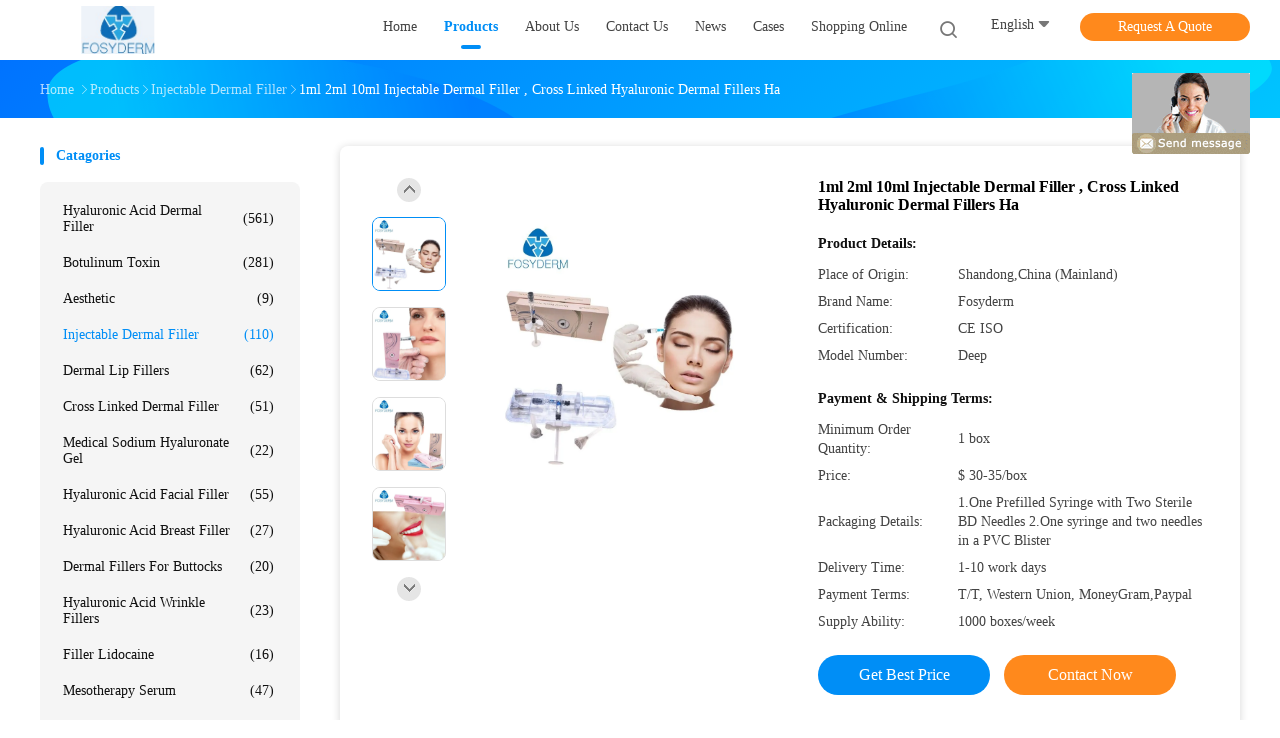

--- FILE ---
content_type: text/html
request_url: https://www.ha-dermalfillers.com/sale-12635102-1ml-2ml-10ml-injectable-dermal-filler-cross-linked-hyaluronic-dermal-fillers-ha.html
body_size: 29955
content:

<!DOCTYPE html>
<html lang="en">
<head>
	<meta charset="utf-8">
	<meta http-equiv="X-UA-Compatible" content="IE=edge">
	<meta name="viewport" content="width=device-width, initial-scale=1.0, maximum-scale=5.1, minimum-scale=1">
    <title>1ml 2ml 10ml Injectable Dermal Filler , Cross Linked Hyaluronic Dermal Fillers Ha</title>
    <meta name="keywords" content="1ml 2ml 10ml Injectable Dermal Filler , Cross Linked Hyaluronic Dermal Fillers Ha, Injectable Dermal Filler, 1ml 2ml 10ml Injectable Dermal Filler , Cross Linked Hyaluronic Dermal Fillers Ha for sale, Quality 1ml 2ml 10ml Injectable Dermal Filler , Cross Linked Hyaluronic Dermal Fillers Ha" />
    <meta name="description" content="High quality 1ml 2ml 10ml Injectable Dermal Filler , Cross Linked Hyaluronic Dermal Fillers Ha factory from China, China's leading product market 1ml 2ml 10ml Injectable Dermal Filler , Cross Linked Hyaluronic Dermal Fillers Ha product market, With strict quality control Injectable Dermal Filler factories, Producing high quality Injectable Dermal Filler Products." />
    <link rel='preload'
					  href=/photo/ha-dermalfillers/sitetpl/style/common.css?ver=1734083801 as='style'><link type='text/css' rel='stylesheet'
					  href=/photo/ha-dermalfillers/sitetpl/style/common.css?ver=1734083801 media='all'><meta property="og:title" content="1ml 2ml 10ml Injectable Dermal Filler , Cross Linked Hyaluronic Dermal Fillers Ha" />
<meta property="og:description" content="High quality 1ml 2ml 10ml Injectable Dermal Filler , Cross Linked Hyaluronic Dermal Fillers Ha factory from China, China's leading product market 1ml 2ml 10ml Injectable Dermal Filler , Cross Linked Hyaluronic Dermal Fillers Ha product market, With strict quality control Injectable Dermal Filler factories, Producing high quality Injectable Dermal Filler Products." />
<meta property="og:type" content="product" />
<meta property="og:availability" content="instock" />
<meta property="og:site_name" content="Jinan Fosychan International Trading Co., Ltd." />
<meta property="og:url" content="https://www.ha-dermalfillers.com/quality-12635102-1ml-2ml-10ml-injectable-dermal-filler-cross-linked-hyaluronic-dermal-fillers-ha" />
<meta property="og:image" content="https://www.ha-dermalfillers.com/photo/ps26673956-1ml_2ml_10ml_injectable_dermal_filler_cross_linked_hyaluronic_dermal_fillers_ha.jpg" />
<link rel="canonical" href="https://www.ha-dermalfillers.com/quality-12635102-1ml-2ml-10ml-injectable-dermal-filler-cross-linked-hyaluronic-dermal-fillers-ha" />
<link rel="alternate" href="https://m.ha-dermalfillers.com/quality-12635102-1ml-2ml-10ml-injectable-dermal-filler-cross-linked-hyaluronic-dermal-fillers-ha" media="only screen and (max-width: 640px)" />
<style type="text/css">
/*<![CDATA[*/
.consent__cookie {position: fixed;top: 0;left: 0;width: 100%;height: 0%;z-index: 100000;}.consent__cookie_bg {position: fixed;top: 0;left: 0;width: 100%;height: 100%;background: #000;opacity: .6;display: none }.consent__cookie_rel {position: fixed;bottom:0;left: 0;width: 100%;background: #fff;display: -webkit-box;display: -ms-flexbox;display: flex;flex-wrap: wrap;padding: 24px 80px;-webkit-box-sizing: border-box;box-sizing: border-box;-webkit-box-pack: justify;-ms-flex-pack: justify;justify-content: space-between;-webkit-transition: all ease-in-out .3s;transition: all ease-in-out .3s }.consent__close {position: absolute;top: 20px;right: 20px;cursor: pointer }.consent__close svg {fill: #777 }.consent__close:hover svg {fill: #000 }.consent__cookie_box {flex: 1;word-break: break-word;}.consent__warm {color: #777;font-size: 16px;margin-bottom: 12px;line-height: 19px }.consent__title {color: #333;font-size: 20px;font-weight: 600;margin-bottom: 12px;line-height: 23px }.consent__itxt {color: #333;font-size: 14px;margin-bottom: 12px;display: -webkit-box;display: -ms-flexbox;display: flex;-webkit-box-align: center;-ms-flex-align: center;align-items: center }.consent__itxt i {display: -webkit-inline-box;display: -ms-inline-flexbox;display: inline-flex;width: 28px;height: 28px;border-radius: 50%;background: #e0f9e9;margin-right: 8px;-webkit-box-align: center;-ms-flex-align: center;align-items: center;-webkit-box-pack: center;-ms-flex-pack: center;justify-content: center }.consent__itxt svg {fill: #3ca860 }.consent__txt {color: #a6a6a6;font-size: 14px;margin-bottom: 8px;line-height: 17px }.consent__btns {display: -webkit-box;display: -ms-flexbox;display: flex;-webkit-box-orient: vertical;-webkit-box-direction: normal;-ms-flex-direction: column;flex-direction: column;-webkit-box-pack: center;-ms-flex-pack: center;justify-content: center;flex-shrink: 0;}.consent__btn {width: 280px;height: 40px;line-height: 40px;text-align: center;background: #3ca860;color: #fff;border-radius: 4px;margin: 8px 0;-webkit-box-sizing: border-box;box-sizing: border-box;cursor: pointer;font-size:14px}.consent__btn:hover {background: #00823b }.consent__btn.empty {color: #3ca860;border: 1px solid #3ca860;background: #fff }.consent__btn.empty:hover {background: #3ca860;color: #fff }.open .consent__cookie_bg {display: block }.open .consent__cookie_rel {bottom: 0 }@media (max-width: 760px) {.consent__btns {width: 100%;align-items: center;}.consent__cookie_rel {padding: 20px 24px }}.consent__cookie.open {display: block;}.consent__cookie {display: none;}
/*]]>*/
</style>
<script type="text/javascript">
/*<![CDATA[*/
window.isvideotpl = 1;window.detailurl = '/sale-12635102-1ml-2ml-10ml-injectable-dermal-filler-cross-linked-hyaluronic-dermal-fillers-ha.html';
var isShowGuide=0;showGuideColor=0;var company_type = 0;var webim_domain = '';

var colorUrl = '';
var aisearch = 0;
var selfUrl = '';
window.playerReportUrl='/vod/view_count/report';
var query_string = ["Products","Quality"];
var g_tp = '';
var customtplcolor = 99702;
window.predomainsub = "";
/*]]>*/
</script>
</head>
<body>
<img src="/logo.gif" style="display:none" alt="logo"/>
	<div id="floatAd" style="z-index: 110000;position:absolute;right:30px;bottom:60px;display: block;
	height:245px;		">
		<form method="post"
		      onSubmit="return changeAction(this,'/contactnow.html');">
			<input type="hidden" name="pid" value="12635102"/>
			<input alt='Send Message' onclick="this.blur()" type="image"
			       src="/images/floatimage_8.gif"/>
		</form>

			</div>
<a style="display: none!important;" title="Jinan Fosychan International Trading Co., Ltd." class="float-inquiry" href="/contactnow.html" onclick='setinquiryCookie("{\"showproduct\":1,\"pid\":\"12635102\",\"name\":\"1ml 2ml 10ml Injectable Dermal Filler , Cross Linked Hyaluronic Dermal Fillers Ha\",\"source_url\":\"\\/sale-12635102-1ml-2ml-10ml-injectable-dermal-filler-cross-linked-hyaluronic-dermal-fillers-ha.html\",\"picurl\":\"\\/photo\\/pd26673956-1ml_2ml_10ml_injectable_dermal_filler_cross_linked_hyaluronic_dermal_fillers_ha.jpg\",\"propertyDetail\":[[\"Place of Origin\",\"Shandong, China (Mainland)\"],[\"Model Number\",\"Deep\"],[\"Brand Name\",\"Fosyderm\"],[\"Product Name\",\"Hyaluronic Acid Gel\"]],\"company_name\":null,\"picurl_c\":\"\\/photo\\/pc26673956-1ml_2ml_10ml_injectable_dermal_filler_cross_linked_hyaluronic_dermal_fillers_ha.jpg\",\"price\":\"$ 30-35\\/box\",\"username\":\"Elsa Li\",\"viewTime\":\"Last Login : 5 hours 45 minutes ago\",\"subject\":\"What is the FOB price on your 1ml 2ml 10ml Injectable Dermal Filler , Cross Linked Hyaluronic Dermal Fillers Ha\",\"countrycode\":\"US\"}");'></a>
<script>
var originProductInfo = '';
var originProductInfo = {"showproduct":1,"pid":"12635102","name":"1ml 2ml 10ml Injectable Dermal Filler , Cross Linked Hyaluronic Dermal Fillers Ha","source_url":"\/sale-12635102-1ml-2ml-10ml-injectable-dermal-filler-cross-linked-hyaluronic-dermal-fillers-ha.html","picurl":"\/photo\/pd26673956-1ml_2ml_10ml_injectable_dermal_filler_cross_linked_hyaluronic_dermal_fillers_ha.jpg","propertyDetail":[["Place of Origin","Shandong, China (Mainland)"],["Model Number","Deep"],["Brand Name","Fosyderm"],["Product Name","Hyaluronic Acid Gel"]],"company_name":null,"picurl_c":"\/photo\/pc26673956-1ml_2ml_10ml_injectable_dermal_filler_cross_linked_hyaluronic_dermal_fillers_ha.jpg","price":"$ 30-35\/box","username":"Elsa Li","viewTime":"Last Login : 2 hours 45 minutes ago","subject":"Please send me more information on your 1ml 2ml 10ml Injectable Dermal Filler , Cross Linked Hyaluronic Dermal Fillers Ha","countrycode":"US"};
var save_url = "/contactsave.html";
var update_url = "/updateinquiry.html";
var productInfo = {};
var defaulProductInfo = {};
var myDate = new Date();
var curDate = myDate.getFullYear()+'-'+(parseInt(myDate.getMonth())+1)+'-'+myDate.getDate();
var message = '';
var default_pop = 1;
var leaveMessageDialog = document.getElementsByClassName('leave-message-dialog')[0]; // 获取弹层
var _$$ = function (dom) {
    return document.querySelectorAll(dom);
};
resInfo = originProductInfo;
resInfo['name'] = resInfo['name'] || '';
defaulProductInfo.pid = resInfo['pid'];
defaulProductInfo.productName = resInfo['name'] ?? '';
defaulProductInfo.productInfo = resInfo['propertyDetail'];
defaulProductInfo.productImg = resInfo['picurl_c'];
defaulProductInfo.subject = resInfo['subject'] ?? '';
defaulProductInfo.productImgAlt = resInfo['name'] ?? '';
var inquirypopup_tmp = 1;
var message = 'Dear,'+'\r\n'+"I am interested in"+' '+trim(resInfo['name'])+", could you send me more details such as type, size, MOQ, material, etc."+'\r\n'+"Thanks!"+'\r\n'+"Waiting for your reply.";
var message_1 = 'Dear,'+'\r\n'+"I am interested in"+' '+trim(resInfo['name'])+", could you send me more details such as type, size, MOQ, material, etc."+'\r\n'+"Thanks!"+'\r\n'+"Waiting for your reply.";
var message_2 = 'Hello,'+'\r\n'+"I am looking for"+' '+trim(resInfo['name'])+", please send me the price, specification and picture."+'\r\n'+"Your swift response will be highly appreciated."+'\r\n'+"Feel free to contact me for more information."+'\r\n'+"Thanks a lot.";
var message_3 = 'Hello,'+'\r\n'+trim(resInfo['name'])+' '+"meets my expectations."+'\r\n'+"Please give me the best price and some other product information."+'\r\n'+"Feel free to contact me via my mail."+'\r\n'+"Thanks a lot.";

var message_4 = 'Dear,'+'\r\n'+"What is the FOB price on your"+' '+trim(resInfo['name'])+'?'+'\r\n'+"Which is the nearest port name?"+'\r\n'+"Please reply me as soon as possible, it would be better to share further information."+'\r\n'+"Regards!";
var message_5 = 'Hi there,'+'\r\n'+"I am very interested in your"+' '+trim(resInfo['name'])+'.'+'\r\n'+"Please send me your product details."+'\r\n'+"Looking forward to your quick reply."+'\r\n'+"Feel free to contact me by mail."+'\r\n'+"Regards!";

var message_6 = 'Dear,'+'\r\n'+"Please provide us with information about your"+' '+trim(resInfo['name'])+", such as type, size, material, and of course the best price."+'\r\n'+"Looking forward to your quick reply."+'\r\n'+"Thank you!";
var message_7 = 'Dear,'+'\r\n'+"Can you supply"+' '+trim(resInfo['name'])+" for us?"+'\r\n'+"First we want a price list and some product details."+'\r\n'+"I hope to get reply asap and look forward to cooperation."+'\r\n'+"Thank you very much.";
var message_8 = 'hi,'+'\r\n'+"I am looking for"+' '+trim(resInfo['name'])+", please give me some more detailed product information."+'\r\n'+"I look forward to your reply."+'\r\n'+"Thank you!";
var message_9 = 'Hello,'+'\r\n'+"Your"+' '+trim(resInfo['name'])+" meets my requirements very well."+'\r\n'+"Please send me the price, specification, and similar model will be OK."+'\r\n'+"Feel free to chat with me."+'\r\n'+"Thanks!";
var message_10 = 'Dear,'+'\r\n'+"I want to know more about the details and quotation of"+' '+trim(resInfo['name'])+'.'+'\r\n'+"Feel free to contact me."+'\r\n'+"Regards!";

var r = getRandom(1,10);

defaulProductInfo.message = eval("message_"+r);
    defaulProductInfo.message = eval("message_"+r);
        var mytAjax = {

    post: function(url, data, fn) {
        var xhr = new XMLHttpRequest();
        xhr.open("POST", url, true);
        xhr.setRequestHeader("Content-Type", "application/x-www-form-urlencoded;charset=UTF-8");
        xhr.setRequestHeader("X-Requested-With", "XMLHttpRequest");
        xhr.setRequestHeader('Content-Type','text/plain;charset=UTF-8');
        xhr.onreadystatechange = function() {
            if(xhr.readyState == 4 && (xhr.status == 200 || xhr.status == 304)) {
                fn.call(this, xhr.responseText);
            }
        };
        xhr.send(data);
    },

    postform: function(url, data, fn) {
        var xhr = new XMLHttpRequest();
        xhr.open("POST", url, true);
        xhr.setRequestHeader("X-Requested-With", "XMLHttpRequest");
        xhr.onreadystatechange = function() {
            if(xhr.readyState == 4 && (xhr.status == 200 || xhr.status == 304)) {
                fn.call(this, xhr.responseText);
            }
        };
        xhr.send(data);
    }
};
/*window.onload = function(){
    leaveMessageDialog = document.getElementsByClassName('leave-message-dialog')[0];
    if (window.localStorage.recordDialogStatus=='undefined' || (window.localStorage.recordDialogStatus!='undefined' && window.localStorage.recordDialogStatus != curDate)) {
        setTimeout(function(){
            if(parseInt(inquirypopup_tmp%10) == 1){
                creatDialog(defaulProductInfo, 1);
            }
        }, 6000);
    }
};*/
function trim(str)
{
    str = str.replace(/(^\s*)/g,"");
    return str.replace(/(\s*$)/g,"");
};
function getRandom(m,n){
    var num = Math.floor(Math.random()*(m - n) + n);
    return num;
};
function strBtn(param) {

    var starattextarea = document.getElementById("textareamessage").value.length;
    var email = document.getElementById("startEmail").value;

    var default_tip = document.querySelectorAll(".watermark_container").length;
    if (20 < starattextarea && starattextarea < 3000) {
        if(default_tip>0){
            document.getElementById("textareamessage1").parentNode.parentNode.nextElementSibling.style.display = "none";
        }else{
            document.getElementById("textareamessage1").parentNode.nextElementSibling.style.display = "none";
        }

    } else {
        if(default_tip>0){
            document.getElementById("textareamessage1").parentNode.parentNode.nextElementSibling.style.display = "block";
        }else{
            document.getElementById("textareamessage1").parentNode.nextElementSibling.style.display = "block";
        }

        return;
    }

    // var re = /^([a-zA-Z0-9_-])+@([a-zA-Z0-9_-])+\.([a-zA-Z0-9_-])+/i;/*邮箱不区分大小写*/
    var re = /^[a-zA-Z0-9][\w-]*(\.?[\w-]+)*@[a-zA-Z0-9-]+(\.[a-zA-Z0-9]+)+$/i;
    if (!re.test(email)) {
        document.getElementById("startEmail").nextElementSibling.style.display = "block";
        return;
    } else {
        document.getElementById("startEmail").nextElementSibling.style.display = "none";
    }

    var subject = document.getElementById("pop_subject").value;
    var pid = document.getElementById("pop_pid").value;
    var message = document.getElementById("textareamessage").value;
    var sender_email = document.getElementById("startEmail").value;
    var tel = '';
    if (document.getElementById("tel0") != undefined && document.getElementById("tel0") != '')
        tel = document.getElementById("tel0").value;
    var form_serialize = '&tel='+tel;

    form_serialize = form_serialize.replace(/\+/g, "%2B");
    mytAjax.post(save_url,"pid="+pid+"&subject="+subject+"&email="+sender_email+"&message="+(message)+form_serialize,function(res){
        var mes = JSON.parse(res);
        if(mes.status == 200){
            var iid = mes.iid;
            document.getElementById("pop_iid").value = iid;
            document.getElementById("pop_uuid").value = mes.uuid;

            if(typeof gtag_report_conversion === "function"){
                gtag_report_conversion();//执行统计js代码
            }
            if(typeof fbq === "function"){
                fbq('track','Purchase');//执行统计js代码
            }
        }
    });
    for (var index = 0; index < document.querySelectorAll(".dialog-content-pql").length; index++) {
        document.querySelectorAll(".dialog-content-pql")[index].style.display = "none";
    };
    $('#idphonepql').val(tel);
    document.getElementById("dialog-content-pql-id").style.display = "block";
    ;
};
function twoBtnOk(param) {

    var selectgender = document.getElementById("Mr").innerHTML;
    var iid = document.getElementById("pop_iid").value;
    var sendername = document.getElementById("idnamepql").value;
    var senderphone = document.getElementById("idphonepql").value;
    var sendercname = document.getElementById("idcompanypql").value;
    var uuid = document.getElementById("pop_uuid").value;
    var gender = 2;
    if(selectgender == 'Mr.') gender = 0;
    if(selectgender == 'Mrs.') gender = 1;
    var pid = document.getElementById("pop_pid").value;
    var form_serialize = '';

        form_serialize = form_serialize.replace(/\+/g, "%2B");

    mytAjax.post(update_url,"iid="+iid+"&gender="+gender+"&uuid="+uuid+"&name="+(sendername)+"&tel="+(senderphone)+"&company="+(sendercname)+form_serialize,function(res){});

    for (var index = 0; index < document.querySelectorAll(".dialog-content-pql").length; index++) {
        document.querySelectorAll(".dialog-content-pql")[index].style.display = "none";
    };
    document.getElementById("dialog-content-pql-ok").style.display = "block";

};
function toCheckMust(name) {
    $('#'+name+'error').hide();
}
function handClidk(param) {
    var starattextarea = document.getElementById("textareamessage1").value.length;
    var email = document.getElementById("startEmail1").value;
    var default_tip = document.querySelectorAll(".watermark_container").length;
    if (20 < starattextarea && starattextarea < 3000) {
        if(default_tip>0){
            document.getElementById("textareamessage1").parentNode.parentNode.nextElementSibling.style.display = "none";
        }else{
            document.getElementById("textareamessage1").parentNode.nextElementSibling.style.display = "none";
        }

    } else {
        if(default_tip>0){
            document.getElementById("textareamessage1").parentNode.parentNode.nextElementSibling.style.display = "block";
        }else{
            document.getElementById("textareamessage1").parentNode.nextElementSibling.style.display = "block";
        }

        return;
    }

    // var re = /^([a-zA-Z0-9_-])+@([a-zA-Z0-9_-])+\.([a-zA-Z0-9_-])+/i;
    var re = /^[a-zA-Z0-9][\w-]*(\.?[\w-]+)*@[a-zA-Z0-9-]+(\.[a-zA-Z0-9]+)+$/i;
    if (!re.test(email)) {
        document.getElementById("startEmail1").nextElementSibling.style.display = "block";
        return;
    } else {
        document.getElementById("startEmail1").nextElementSibling.style.display = "none";
    }

    var subject = document.getElementById("pop_subject").value;
    var pid = document.getElementById("pop_pid").value;
    var message = document.getElementById("textareamessage1").value;
    var sender_email = document.getElementById("startEmail1").value;
    var form_serialize = tel = '';
    if (document.getElementById("tel1") != undefined && document.getElementById("tel1") != '')
        tel = document.getElementById("tel1").value;
        mytAjax.post(save_url,"email="+sender_email+"&tel="+tel+"&pid="+pid+"&message="+message+"&subject="+subject+form_serialize,function(res){

        var mes = JSON.parse(res);
        if(mes.status == 200){
            var iid = mes.iid;
            document.getElementById("pop_iid").value = iid;
            document.getElementById("pop_uuid").value = mes.uuid;
            if(typeof gtag_report_conversion === "function"){
                gtag_report_conversion();//执行统计js代码
            }
        }

    });
    for (var index = 0; index < document.querySelectorAll(".dialog-content-pql").length; index++) {
        document.querySelectorAll(".dialog-content-pql")[index].style.display = "none";
    };
    $('#idphonepql').val(tel);
    document.getElementById("dialog-content-pql-id").style.display = "block";

};
window.addEventListener('load', function () {
    $('.checkbox-wrap label').each(function(){
        if($(this).find('input').prop('checked')){
            $(this).addClass('on')
        }else {
            $(this).removeClass('on')
        }
    })
    $(document).on('click', '.checkbox-wrap label' , function(ev){
        if (ev.target.tagName.toUpperCase() != 'INPUT') {
            $(this).toggleClass('on')
        }
    })
})

function hand_video(pdata) {
    data = JSON.parse(pdata);
    productInfo.productName = data.productName;
    productInfo.productInfo = data.productInfo;
    productInfo.productImg = data.productImg;
    productInfo.subject = data.subject;

    var message = 'Dear,'+'\r\n'+"I am interested in"+' '+trim(data.productName)+", could you send me more details such as type, size, quantity, material, etc."+'\r\n'+"Thanks!"+'\r\n'+"Waiting for your reply.";

    var message = 'Dear,'+'\r\n'+"I am interested in"+' '+trim(data.productName)+", could you send me more details such as type, size, MOQ, material, etc."+'\r\n'+"Thanks!"+'\r\n'+"Waiting for your reply.";
    var message_1 = 'Dear,'+'\r\n'+"I am interested in"+' '+trim(data.productName)+", could you send me more details such as type, size, MOQ, material, etc."+'\r\n'+"Thanks!"+'\r\n'+"Waiting for your reply.";
    var message_2 = 'Hello,'+'\r\n'+"I am looking for"+' '+trim(data.productName)+", please send me the price, specification and picture."+'\r\n'+"Your swift response will be highly appreciated."+'\r\n'+"Feel free to contact me for more information."+'\r\n'+"Thanks a lot.";
    var message_3 = 'Hello,'+'\r\n'+trim(data.productName)+' '+"meets my expectations."+'\r\n'+"Please give me the best price and some other product information."+'\r\n'+"Feel free to contact me via my mail."+'\r\n'+"Thanks a lot.";

    var message_4 = 'Dear,'+'\r\n'+"What is the FOB price on your"+' '+trim(data.productName)+'?'+'\r\n'+"Which is the nearest port name?"+'\r\n'+"Please reply me as soon as possible, it would be better to share further information."+'\r\n'+"Regards!";
    var message_5 = 'Hi there,'+'\r\n'+"I am very interested in your"+' '+trim(data.productName)+'.'+'\r\n'+"Please send me your product details."+'\r\n'+"Looking forward to your quick reply."+'\r\n'+"Feel free to contact me by mail."+'\r\n'+"Regards!";

    var message_6 = 'Dear,'+'\r\n'+"Please provide us with information about your"+' '+trim(data.productName)+", such as type, size, material, and of course the best price."+'\r\n'+"Looking forward to your quick reply."+'\r\n'+"Thank you!";
    var message_7 = 'Dear,'+'\r\n'+"Can you supply"+' '+trim(data.productName)+" for us?"+'\r\n'+"First we want a price list and some product details."+'\r\n'+"I hope to get reply asap and look forward to cooperation."+'\r\n'+"Thank you very much.";
    var message_8 = 'hi,'+'\r\n'+"I am looking for"+' '+trim(data.productName)+", please give me some more detailed product information."+'\r\n'+"I look forward to your reply."+'\r\n'+"Thank you!";
    var message_9 = 'Hello,'+'\r\n'+"Your"+' '+trim(data.productName)+" meets my requirements very well."+'\r\n'+"Please send me the price, specification, and similar model will be OK."+'\r\n'+"Feel free to chat with me."+'\r\n'+"Thanks!";
    var message_10 = 'Dear,'+'\r\n'+"I want to know more about the details and quotation of"+' '+trim(data.productName)+'.'+'\r\n'+"Feel free to contact me."+'\r\n'+"Regards!";

    var r = getRandom(1,10);

    productInfo.message = eval("message_"+r);
            if(parseInt(inquirypopup_tmp/10) == 1){
        productInfo.message = "";
    }
    productInfo.pid = data.pid;
    creatDialog(productInfo, 2);
};

function handDialog(pdata) {
    data = JSON.parse(pdata);
    productInfo.productName = data.productName;
    productInfo.productInfo = data.productInfo;
    productInfo.productImg = data.productImg;
    productInfo.subject = data.subject;

    var message = 'Dear,'+'\r\n'+"I am interested in"+' '+trim(data.productName)+", could you send me more details such as type, size, quantity, material, etc."+'\r\n'+"Thanks!"+'\r\n'+"Waiting for your reply.";

    var message = 'Dear,'+'\r\n'+"I am interested in"+' '+trim(data.productName)+", could you send me more details such as type, size, MOQ, material, etc."+'\r\n'+"Thanks!"+'\r\n'+"Waiting for your reply.";
    var message_1 = 'Dear,'+'\r\n'+"I am interested in"+' '+trim(data.productName)+", could you send me more details such as type, size, MOQ, material, etc."+'\r\n'+"Thanks!"+'\r\n'+"Waiting for your reply.";
    var message_2 = 'Hello,'+'\r\n'+"I am looking for"+' '+trim(data.productName)+", please send me the price, specification and picture."+'\r\n'+"Your swift response will be highly appreciated."+'\r\n'+"Feel free to contact me for more information."+'\r\n'+"Thanks a lot.";
    var message_3 = 'Hello,'+'\r\n'+trim(data.productName)+' '+"meets my expectations."+'\r\n'+"Please give me the best price and some other product information."+'\r\n'+"Feel free to contact me via my mail."+'\r\n'+"Thanks a lot.";

    var message_4 = 'Dear,'+'\r\n'+"What is the FOB price on your"+' '+trim(data.productName)+'?'+'\r\n'+"Which is the nearest port name?"+'\r\n'+"Please reply me as soon as possible, it would be better to share further information."+'\r\n'+"Regards!";
    var message_5 = 'Hi there,'+'\r\n'+"I am very interested in your"+' '+trim(data.productName)+'.'+'\r\n'+"Please send me your product details."+'\r\n'+"Looking forward to your quick reply."+'\r\n'+"Feel free to contact me by mail."+'\r\n'+"Regards!";

    var message_6 = 'Dear,'+'\r\n'+"Please provide us with information about your"+' '+trim(data.productName)+", such as type, size, material, and of course the best price."+'\r\n'+"Looking forward to your quick reply."+'\r\n'+"Thank you!";
    var message_7 = 'Dear,'+'\r\n'+"Can you supply"+' '+trim(data.productName)+" for us?"+'\r\n'+"First we want a price list and some product details."+'\r\n'+"I hope to get reply asap and look forward to cooperation."+'\r\n'+"Thank you very much.";
    var message_8 = 'hi,'+'\r\n'+"I am looking for"+' '+trim(data.productName)+", please give me some more detailed product information."+'\r\n'+"I look forward to your reply."+'\r\n'+"Thank you!";
    var message_9 = 'Hello,'+'\r\n'+"Your"+' '+trim(data.productName)+" meets my requirements very well."+'\r\n'+"Please send me the price, specification, and similar model will be OK."+'\r\n'+"Feel free to chat with me."+'\r\n'+"Thanks!";
    var message_10 = 'Dear,'+'\r\n'+"I want to know more about the details and quotation of"+' '+trim(data.productName)+'.'+'\r\n'+"Feel free to contact me."+'\r\n'+"Regards!";

    var r = getRandom(1,10);
    productInfo.message = eval("message_"+r);
            if(parseInt(inquirypopup_tmp/10) == 1){
        productInfo.message = "";
    }
    productInfo.pid = data.pid;
    creatDialog(productInfo, 2);
};

function closepql(param) {

    leaveMessageDialog.style.display = 'none';
};

function closepql2(param) {

    for (var index = 0; index < document.querySelectorAll(".dialog-content-pql").length; index++) {
        document.querySelectorAll(".dialog-content-pql")[index].style.display = "none";
    };
    document.getElementById("dialog-content-pql-ok").style.display = "block";
};

function decodeHtmlEntities(str) {
    var tempElement = document.createElement('div');
    tempElement.innerHTML = str;
    return tempElement.textContent || tempElement.innerText || '';
}

function initProduct(productInfo,type){

    productInfo.productName = decodeHtmlEntities(productInfo.productName);
    productInfo.message = decodeHtmlEntities(productInfo.message);

    leaveMessageDialog = document.getElementsByClassName('leave-message-dialog')[0];
    leaveMessageDialog.style.display = "block";
    if(type == 3){
        var popinquiryemail = document.getElementById("popinquiryemail").value;
        _$$("#startEmail1")[0].value = popinquiryemail;
    }else{
        _$$("#startEmail1")[0].value = "";
    }
    _$$("#startEmail")[0].value = "";
    _$$("#idnamepql")[0].value = "";
    _$$("#idphonepql")[0].value = "";
    _$$("#idcompanypql")[0].value = "";

    _$$("#pop_pid")[0].value = productInfo.pid;
    _$$("#pop_subject")[0].value = productInfo.subject;
    
    if(parseInt(inquirypopup_tmp/10) == 1){
        productInfo.message = "";
    }

    _$$("#textareamessage1")[0].value = productInfo.message;
    _$$("#textareamessage")[0].value = productInfo.message;

    _$$("#dialog-content-pql-id .titlep")[0].innerHTML = productInfo.productName;
    _$$("#dialog-content-pql-id img")[0].setAttribute("src", productInfo.productImg);
    _$$("#dialog-content-pql-id img")[0].setAttribute("alt", productInfo.productImgAlt);

    _$$("#dialog-content-pql-id-hand img")[0].setAttribute("src", productInfo.productImg);
    _$$("#dialog-content-pql-id-hand img")[0].setAttribute("alt", productInfo.productImgAlt);
    _$$("#dialog-content-pql-id-hand .titlep")[0].innerHTML = productInfo.productName;

    if (productInfo.productInfo.length > 0) {
        var ul2, ul;
        ul = document.createElement("ul");
        for (var index = 0; index < productInfo.productInfo.length; index++) {
            var el = productInfo.productInfo[index];
            var li = document.createElement("li");
            var span1 = document.createElement("span");
            span1.innerHTML = el[0] + ":";
            var span2 = document.createElement("span");
            span2.innerHTML = el[1];
            li.appendChild(span1);
            li.appendChild(span2);
            ul.appendChild(li);

        }
        ul2 = ul.cloneNode(true);
        if (type === 1) {
            _$$("#dialog-content-pql-id .left")[0].replaceChild(ul, _$$("#dialog-content-pql-id .left ul")[0]);
        } else {
            _$$("#dialog-content-pql-id-hand .left")[0].replaceChild(ul2, _$$("#dialog-content-pql-id-hand .left ul")[0]);
            _$$("#dialog-content-pql-id .left")[0].replaceChild(ul, _$$("#dialog-content-pql-id .left ul")[0]);
        }
    };
    for (var index = 0; index < _$$("#dialog-content-pql-id .right ul li").length; index++) {
        _$$("#dialog-content-pql-id .right ul li")[index].addEventListener("click", function (params) {
            _$$("#dialog-content-pql-id .right #Mr")[0].innerHTML = this.innerHTML
        }, false)

    };

};
function closeInquiryCreateDialog() {
    document.getElementById("xuanpan_dialog_box_pql").style.display = "none";
};
function showInquiryCreateDialog() {
    document.getElementById("xuanpan_dialog_box_pql").style.display = "block";
};
function submitPopInquiry(){
    var message = document.getElementById("inquiry_message").value;
    var email = document.getElementById("inquiry_email").value;
    var subject = defaulProductInfo.subject;
    var pid = defaulProductInfo.pid;
    if (email === undefined) {
        showInquiryCreateDialog();
        document.getElementById("inquiry_email").style.border = "1px solid red";
        return false;
    };
    if (message === undefined) {
        showInquiryCreateDialog();
        document.getElementById("inquiry_message").style.border = "1px solid red";
        return false;
    };
    if (email.search(/^\w+((-\w+)|(\.\w+))*\@[A-Za-z0-9]+((\.|-)[A-Za-z0-9]+)*\.[A-Za-z0-9]+$/) == -1) {
        document.getElementById("inquiry_email").style.border= "1px solid red";
        showInquiryCreateDialog();
        return false;
    } else {
        document.getElementById("inquiry_email").style.border= "";
    };
    if (message.length < 20 || message.length >3000) {
        showInquiryCreateDialog();
        document.getElementById("inquiry_message").style.border = "1px solid red";
        return false;
    } else {
        document.getElementById("inquiry_message").style.border = "";
    };
    var tel = '';
    if (document.getElementById("tel") != undefined && document.getElementById("tel") != '')
        tel = document.getElementById("tel").value;

    mytAjax.post(save_url,"pid="+pid+"&subject="+subject+"&email="+email+"&message="+(message)+'&tel='+tel,function(res){
        var mes = JSON.parse(res);
        if(mes.status == 200){
            var iid = mes.iid;
            document.getElementById("pop_iid").value = iid;
            document.getElementById("pop_uuid").value = mes.uuid;

        }
    });
    initProduct(defaulProductInfo);
    for (var index = 0; index < document.querySelectorAll(".dialog-content-pql").length; index++) {
        document.querySelectorAll(".dialog-content-pql")[index].style.display = "none";
    };
    $('#idphonepql').val(tel);
    document.getElementById("dialog-content-pql-id").style.display = "block";

};

//带附件上传
function submitPopInquiryfile(email_id,message_id,check_sort,name_id,phone_id,company_id,attachments){

    if(typeof(check_sort) == 'undefined'){
        check_sort = 0;
    }
    var message = document.getElementById(message_id).value;
    var email = document.getElementById(email_id).value;
    var attachments = document.getElementById(attachments).value;
    if(typeof(name_id) !== 'undefined' && name_id != ""){
        var name  = document.getElementById(name_id).value;
    }
    if(typeof(phone_id) !== 'undefined' && phone_id != ""){
        var phone = document.getElementById(phone_id).value;
    }
    if(typeof(company_id) !== 'undefined' && company_id != ""){
        var company = document.getElementById(company_id).value;
    }
    var subject = defaulProductInfo.subject;
    var pid = defaulProductInfo.pid;

    if(check_sort == 0){
        if (email === undefined) {
            showInquiryCreateDialog();
            document.getElementById(email_id).style.border = "1px solid red";
            return false;
        };
        if (message === undefined) {
            showInquiryCreateDialog();
            document.getElementById(message_id).style.border = "1px solid red";
            return false;
        };

        if (email.search(/^\w+((-\w+)|(\.\w+))*\@[A-Za-z0-9]+((\.|-)[A-Za-z0-9]+)*\.[A-Za-z0-9]+$/) == -1) {
            document.getElementById(email_id).style.border= "1px solid red";
            showInquiryCreateDialog();
            return false;
        } else {
            document.getElementById(email_id).style.border= "";
        };
        if (message.length < 20 || message.length >3000) {
            showInquiryCreateDialog();
            document.getElementById(message_id).style.border = "1px solid red";
            return false;
        } else {
            document.getElementById(message_id).style.border = "";
        };
    }else{

        if (message === undefined) {
            showInquiryCreateDialog();
            document.getElementById(message_id).style.border = "1px solid red";
            return false;
        };

        if (email === undefined) {
            showInquiryCreateDialog();
            document.getElementById(email_id).style.border = "1px solid red";
            return false;
        };

        if (message.length < 20 || message.length >3000) {
            showInquiryCreateDialog();
            document.getElementById(message_id).style.border = "1px solid red";
            return false;
        } else {
            document.getElementById(message_id).style.border = "";
        };

        if (email.search(/^\w+((-\w+)|(\.\w+))*\@[A-Za-z0-9]+((\.|-)[A-Za-z0-9]+)*\.[A-Za-z0-9]+$/) == -1) {
            document.getElementById(email_id).style.border= "1px solid red";
            showInquiryCreateDialog();
            return false;
        } else {
            document.getElementById(email_id).style.border= "";
        };

    };

    mytAjax.post(save_url,"pid="+pid+"&subject="+subject+"&email="+email+"&message="+message+"&company="+company+"&attachments="+attachments,function(res){
        var mes = JSON.parse(res);
        if(mes.status == 200){
            var iid = mes.iid;
            document.getElementById("pop_iid").value = iid;
            document.getElementById("pop_uuid").value = mes.uuid;

            if(typeof gtag_report_conversion === "function"){
                gtag_report_conversion();//执行统计js代码
            }
            if(typeof fbq === "function"){
                fbq('track','Purchase');//执行统计js代码
            }
        }
    });
    initProduct(defaulProductInfo);

    if(name !== undefined && name != ""){
        _$$("#idnamepql")[0].value = name;
    }

    if(phone !== undefined && phone != ""){
        _$$("#idphonepql")[0].value = phone;
    }

    if(company !== undefined && company != ""){
        _$$("#idcompanypql")[0].value = company;
    }

    for (var index = 0; index < document.querySelectorAll(".dialog-content-pql").length; index++) {
        document.querySelectorAll(".dialog-content-pql")[index].style.display = "none";
    };
    document.getElementById("dialog-content-pql-id").style.display = "block";

};
function submitPopInquiryByParam(email_id,message_id,check_sort,name_id,phone_id,company_id){

    if(typeof(check_sort) == 'undefined'){
        check_sort = 0;
    }

    var senderphone = '';
    var message = document.getElementById(message_id).value;
    var email = document.getElementById(email_id).value;
    if(typeof(name_id) !== 'undefined' && name_id != ""){
        var name  = document.getElementById(name_id).value;
    }
    if(typeof(phone_id) !== 'undefined' && phone_id != ""){
        var phone = document.getElementById(phone_id).value;
        senderphone = phone;
    }
    if(typeof(company_id) !== 'undefined' && company_id != ""){
        var company = document.getElementById(company_id).value;
    }
    var subject = defaulProductInfo.subject;
    var pid = defaulProductInfo.pid;

    if(check_sort == 0){
        if (email === undefined) {
            showInquiryCreateDialog();
            document.getElementById(email_id).style.border = "1px solid red";
            return false;
        };
        if (message === undefined) {
            showInquiryCreateDialog();
            document.getElementById(message_id).style.border = "1px solid red";
            return false;
        };

        if (email.search(/^\w+((-\w+)|(\.\w+))*\@[A-Za-z0-9]+((\.|-)[A-Za-z0-9]+)*\.[A-Za-z0-9]+$/) == -1) {
            document.getElementById(email_id).style.border= "1px solid red";
            showInquiryCreateDialog();
            return false;
        } else {
            document.getElementById(email_id).style.border= "";
        };
        if (message.length < 20 || message.length >3000) {
            showInquiryCreateDialog();
            document.getElementById(message_id).style.border = "1px solid red";
            return false;
        } else {
            document.getElementById(message_id).style.border = "";
        };
    }else{

        if (message === undefined) {
            showInquiryCreateDialog();
            document.getElementById(message_id).style.border = "1px solid red";
            return false;
        };

        if (email === undefined) {
            showInquiryCreateDialog();
            document.getElementById(email_id).style.border = "1px solid red";
            return false;
        };

        if (message.length < 20 || message.length >3000) {
            showInquiryCreateDialog();
            document.getElementById(message_id).style.border = "1px solid red";
            return false;
        } else {
            document.getElementById(message_id).style.border = "";
        };

        if (email.search(/^\w+((-\w+)|(\.\w+))*\@[A-Za-z0-9]+((\.|-)[A-Za-z0-9]+)*\.[A-Za-z0-9]+$/) == -1) {
            document.getElementById(email_id).style.border= "1px solid red";
            showInquiryCreateDialog();
            return false;
        } else {
            document.getElementById(email_id).style.border= "";
        };

    };

    var productsku = "";
    if($("#product_sku").length > 0){
        productsku = $("#product_sku").html();
    }

    mytAjax.post(save_url,"tel="+senderphone+"&pid="+pid+"&subject="+subject+"&email="+email+"&message="+message+"&messagesku="+encodeURI(productsku),function(res){
        var mes = JSON.parse(res);
        if(mes.status == 200){
            var iid = mes.iid;
            document.getElementById("pop_iid").value = iid;
            document.getElementById("pop_uuid").value = mes.uuid;

            if(typeof gtag_report_conversion === "function"){
                gtag_report_conversion();//执行统计js代码
            }
            if(typeof fbq === "function"){
                fbq('track','Purchase');//执行统计js代码
            }
        }
    });
    initProduct(defaulProductInfo);

    if(name !== undefined && name != ""){
        _$$("#idnamepql")[0].value = name;
    }

    if(phone !== undefined && phone != ""){
        _$$("#idphonepql")[0].value = phone;
    }

    if(company !== undefined && company != ""){
        _$$("#idcompanypql")[0].value = company;
    }

    for (var index = 0; index < document.querySelectorAll(".dialog-content-pql").length; index++) {
        document.querySelectorAll(".dialog-content-pql")[index].style.display = "none";

    };
    document.getElementById("dialog-content-pql-id").style.display = "block";

};

function creat_videoDialog(productInfo, type) {

    if(type == 1){
        if(default_pop != 1){
            return false;
        }
        window.localStorage.recordDialogStatus = curDate;
    }else{
        default_pop = 0;
    }
    initProduct(productInfo, type);
    if (type === 1) {
        // 自动弹出
        for (var index = 0; index < document.querySelectorAll(".dialog-content-pql").length; index++) {

            document.querySelectorAll(".dialog-content-pql")[index].style.display = "none";
        };
        document.getElementById("dialog-content-pql").style.display = "block";
    } else {
        // 手动弹出
        for (var index = 0; index < document.querySelectorAll(".dialog-content-pql").length; index++) {
            document.querySelectorAll(".dialog-content-pql")[index].style.display = "none";
        };
        document.getElementById("dialog-content-pql-id-hand").style.display = "block";
    }
}

function creatDialog(productInfo, type) {

    if(type == 1){
        if(default_pop != 1){
            return false;
        }
        window.localStorage.recordDialogStatus = curDate;
    }else{
        default_pop = 0;
    }
    initProduct(productInfo, type);
    if (type === 1) {
        // 自动弹出
        for (var index = 0; index < document.querySelectorAll(".dialog-content-pql").length; index++) {

            document.querySelectorAll(".dialog-content-pql")[index].style.display = "none";
        };
        document.getElementById("dialog-content-pql").style.display = "block";
    } else {
        // 手动弹出
        for (var index = 0; index < document.querySelectorAll(".dialog-content-pql").length; index++) {
            document.querySelectorAll(".dialog-content-pql")[index].style.display = "none";
        };
        document.getElementById("dialog-content-pql-id-hand").style.display = "block";
    }
}

//带邮箱信息打开询盘框 emailtype=1表示带入邮箱
function openDialog(emailtype){
    var type = 2;//不带入邮箱，手动弹出
    if(emailtype == 1){
        var popinquiryemail = document.getElementById("popinquiryemail").value;
        // var re = /^([a-zA-Z0-9_-])+@([a-zA-Z0-9_-])+\.([a-zA-Z0-9_-])+/i;
        var re = /^[a-zA-Z0-9][\w-]*(\.?[\w-]+)*@[a-zA-Z0-9-]+(\.[a-zA-Z0-9]+)+$/i;
        if (!re.test(popinquiryemail)) {
            //前端提示样式;
            showInquiryCreateDialog();
            document.getElementById("popinquiryemail").style.border = "1px solid red";
            return false;
        } else {
            //前端提示样式;
        }
        var type = 3;
    }
    creatDialog(defaulProductInfo,type);
}

//上传附件
function inquiryUploadFile(){
    var fileObj = document.querySelector("#fileId").files[0];
    //构建表单数据
    var formData = new FormData();
    var filesize = fileObj.size;
    if(filesize > 10485760 || filesize == 0) {
        document.getElementById("filetips").style.display = "block";
        return false;
    }else {
        document.getElementById("filetips").style.display = "none";
    }
    formData.append('popinquiryfile', fileObj);
    document.getElementById("quotefileform").reset();
    var save_url = "/inquiryuploadfile.html";
    mytAjax.postform(save_url,formData,function(res){
        var mes = JSON.parse(res);
        if(mes.status == 200){
            document.getElementById("uploader-file-info").innerHTML = document.getElementById("uploader-file-info").innerHTML + "<span class=op>"+mes.attfile.name+"<a class=delatt id=att"+mes.attfile.id+" onclick=delatt("+mes.attfile.id+");>Delete</a></span>";
            var nowattachs = document.getElementById("attachments").value;
            if( nowattachs !== ""){
                var attachs = JSON.parse(nowattachs);
                attachs[mes.attfile.id] = mes.attfile;
            }else{
                var attachs = {};
                attachs[mes.attfile.id] = mes.attfile;
            }
            document.getElementById("attachments").value = JSON.stringify(attachs);
        }
    });
}
//附件删除
function delatt(attid)
{
    var nowattachs = document.getElementById("attachments").value;
    if( nowattachs !== ""){
        var attachs = JSON.parse(nowattachs);
        if(attachs[attid] == ""){
            return false;
        }
        var formData = new FormData();
        var delfile = attachs[attid]['filename'];
        var save_url = "/inquirydelfile.html";
        if(delfile != "") {
            formData.append('delfile', delfile);
            mytAjax.postform(save_url, formData, function (res) {
                if(res !== "") {
                    var mes = JSON.parse(res);
                    if (mes.status == 200) {
                        delete attachs[attid];
                        document.getElementById("attachments").value = JSON.stringify(attachs);
                        var s = document.getElementById("att"+attid);
                        s.parentNode.remove();
                    }
                }
            });
        }
    }else{
        return false;
    }
}

</script>
<div class="leave-message-dialog" style="display: none">
<style>
    .leave-message-dialog .close:before, .leave-message-dialog .close:after{
        content:initial;
    }
</style>
<div class="dialog-content-pql" id="dialog-content-pql" style="display: none">
    <span class="close" onclick="closepql()"><img src="/images/close.png" alt="close"></span>
    <div class="title">
        <p class="firstp-pql">Leave a Message</p>
        <p class="lastp-pql">We will call you back soon!</p>
    </div>
    <div class="form">
        <div class="textarea">
            <textarea style='font-family: robot;'  name="" id="textareamessage" cols="30" rows="10" style="margin-bottom:14px;width:100%"
                placeholder="Please enter your inquiry details."></textarea>
        </div>
        <p class="error-pql"> <span class="icon-pql"><img src="/images/error.png" alt="Jinan Fosychan International Trading Co., Ltd."></span> Your message must be between 20-3,000 characters!</p>
        <input id="startEmail" type="text" placeholder="Enter your E-mail" onkeydown="if(event.keyCode === 13){ strBtn();}">
        <p class="error-pql"><span class="icon-pql"><img src="/images/error.png" alt="Jinan Fosychan International Trading Co., Ltd."></span> Please check your E-mail! </p>
                <div class="operations">
            <div class='btn' id="submitStart" type="submit" onclick="strBtn()">SUBMIT</div>
        </div>
            </div>
</div>
<div class="dialog-content-pql dialog-content-pql-id" id="dialog-content-pql-id" style="display:none">
        <span class="close" onclick="closepql2()"><svg t="1648434466530" class="icon" viewBox="0 0 1024 1024" version="1.1" xmlns="http://www.w3.org/2000/svg" p-id="2198" width="16" height="16"><path d="M576 512l277.333333 277.333333-64 64-277.333333-277.333333L234.666667 853.333333 170.666667 789.333333l277.333333-277.333333L170.666667 234.666667 234.666667 170.666667l277.333333 277.333333L789.333333 170.666667 853.333333 234.666667 576 512z" fill="#444444" p-id="2199"></path></svg></span>
    <div class="left">
        <div class="img"><img></div>
        <p class="titlep"></p>
        <ul> </ul>
    </div>
    <div class="right">
                <p class="title">More information facilitates better communication.</p>
                <div style="position: relative;">
            <div class="mr"> <span id="Mr">Mr.</span>
                <ul>
                    <li>Mr.</li>
                    <li>Mrs.</li>
                </ul>
            </div>
            <input style="text-indent: 80px;" type="text" id="idnamepql" placeholder="Input your name">
        </div>
        <input type="text"  id="idphonepql"  placeholder="Phone Number">
        <input type="text" id="idcompanypql"  placeholder="Company" onkeydown="if(event.keyCode === 13){ twoBtnOk();}">
                <div class="btn form_new" id="twoBtnOk" onclick="twoBtnOk()">OK</div>
    </div>
</div>

<div class="dialog-content-pql dialog-content-pql-ok" id="dialog-content-pql-ok" style="display:none">
        <span class="close" onclick="closepql()"><svg t="1648434466530" class="icon" viewBox="0 0 1024 1024" version="1.1" xmlns="http://www.w3.org/2000/svg" p-id="2198" width="16" height="16"><path d="M576 512l277.333333 277.333333-64 64-277.333333-277.333333L234.666667 853.333333 170.666667 789.333333l277.333333-277.333333L170.666667 234.666667 234.666667 170.666667l277.333333 277.333333L789.333333 170.666667 853.333333 234.666667 576 512z" fill="#444444" p-id="2199"></path></svg></span>
    <div class="duihaook"></div>
        <p class="title">Submitted successfully!</p>
        <p class="p1" style="text-align: center; font-size: 18px; margin-top: 14px;">We will call you back soon!</p>
    <div class="btn" onclick="closepql()" id="endOk" style="margin: 0 auto;margin-top: 50px;">OK</div>
</div>
<div class="dialog-content-pql dialog-content-pql-id dialog-content-pql-id-hand" id="dialog-content-pql-id-hand"
    style="display:none">
     <input type="hidden" name="pop_pid" id="pop_pid" value="0">
     <input type="hidden" name="pop_subject" id="pop_subject" value="">
     <input type="hidden" name="pop_iid" id="pop_iid" value="0">
     <input type="hidden" name="pop_uuid" id="pop_uuid" value="0">
        <span class="close" onclick="closepql()"><svg t="1648434466530" class="icon" viewBox="0 0 1024 1024" version="1.1" xmlns="http://www.w3.org/2000/svg" p-id="2198" width="16" height="16"><path d="M576 512l277.333333 277.333333-64 64-277.333333-277.333333L234.666667 853.333333 170.666667 789.333333l277.333333-277.333333L170.666667 234.666667 234.666667 170.666667l277.333333 277.333333L789.333333 170.666667 853.333333 234.666667 576 512z" fill="#444444" p-id="2199"></path></svg></span>
    <div class="left">
        <div class="img"><img></div>
        <p class="titlep"></p>
        <ul> </ul>
    </div>
    <div class="right" style="float:right">
                <div class="title">
            <p class="firstp-pql">Leave a Message</p>
            <p class="lastp-pql">We will call you back soon!</p>
        </div>
                <div class="form">
            <div class="textarea">
                <textarea style='font-family: robot;' name="message" id="textareamessage1" cols="30" rows="10"
                    placeholder="Please enter your inquiry details."></textarea>
            </div>
            <p class="error-pql"> <span class="icon-pql"><img src="/images/error.png" alt="Jinan Fosychan International Trading Co., Ltd."></span> Your message must be between 20-3,000 characters!</p>

                            <input style="display:none" id="tel1" name="tel" type="text" oninput="value=value.replace(/[^0-9_+-]/g,'');" placeholder="Phone Number">
                        <input id='startEmail1' name='email' data-type='1' type='text'
                   placeholder="Enter your E-mail"
                   onkeydown='if(event.keyCode === 13){ handClidk();}'>
            
            <p class='error-pql'><span class='icon-pql'>
                    <img src="/images/error.png" alt="Jinan Fosychan International Trading Co., Ltd."></span> Please check your E-mail!            </p>

            <div class="operations">
                <div class='btn' id="submitStart1" type="submit" onclick="handClidk()">SUBMIT</div>
            </div>
        </div>
    </div>
</div>
</div>
<div id="xuanpan_dialog_box_pql" class="xuanpan_dialog_box_pql"
    style="display:none;background:rgba(0,0,0,.6);width:100%;height:100%;position: fixed;top:0;left:0;z-index: 999999;">
    <div class="box_pql"
      style="width:526px;height:206px;background:rgba(255,255,255,1);opacity:1;border-radius:4px;position: absolute;left: 50%;top: 50%;transform: translate(-50%,-50%);">
      <div onclick="closeInquiryCreateDialog()" class="close close_create_dialog"
        style="cursor: pointer;height:42px;width:40px;float:right;padding-top: 16px;"><span
          style="display: inline-block;width: 25px;height: 2px;background: rgb(114, 114, 114);transform: rotate(45deg); "><span
            style="display: block;width: 25px;height: 2px;background: rgb(114, 114, 114);transform: rotate(-90deg); "></span></span>
      </div>
      <div
        style="height: 72px; overflow: hidden; text-overflow: ellipsis; display:-webkit-box;-ebkit-line-clamp: 3;-ebkit-box-orient: vertical; margin-top: 58px; padding: 0 84px; font-size: 18px; color: rgba(51, 51, 51, 1); text-align: center; ">
        Please leave your correct email and detailed requirements (20-3,000 characters).</div>
      <div onclick="closeInquiryCreateDialog()" class="close_create_dialog"
        style="width: 139px; height: 36px; background: rgba(253, 119, 34, 1); border-radius: 4px; margin: 16px auto; color: rgba(255, 255, 255, 1); font-size: 18px; line-height: 36px; text-align: center;">
        OK</div>
    </div>
</div>
<style>
.header_99702_101 .language-list li div:hover,
.header_99702_101 .language-list li a:hover
{
  color: #008ef6;
    }
    .header_99702_101 .language-list{
        width: 158px;
    }
    .header_99702_101 .language-list a{
        padding:0px;
    }
    .header_99702_101 .language-list li  div{
      display: block;
      line-height: 32px;
      height: 32px;
      padding: 0px;
      text-overflow: ellipsis;
      white-space: nowrap;
      overflow: hidden;
      color: #fff;
      text-decoration: none;
      font-size: 14px;
      color: #444;
      font-weight: normal;
      text-transform: capitalize;
      -webkit-transition: color .2s ease-in-out;
      -moz-transition: color .2s ease-in-out;
      -o-transition: color .2s ease-in-out;
      -ms-transition: color .2s ease-in-out;
      transition: color .2s ease-in-out;
    }
    .header_70701 .lang .lang-list div:hover,
.header_70701 .lang .lang-list a:hover
{background: #fff6ed;}
    .header_99702_101 .language-list li{
        display: flex;
    align-items: center;
    padding: 0px 10px;
    }
    .header_70701 .lang .lang-list  div{
        color: #333;
        display: block;
        padding: 8px 0px;
        white-space: nowrap;
        line-height: 24px;
    }
</style>
<header class="header_99702_101">
        <div class="wrap-rule fn-clear">
        <div class="float-left image-all">
            <a title="Jinan Fosychan International Trading Co., Ltd." href="//www.ha-dermalfillers.com"><img onerror="$(this).parent().hide();" src="/logo.gif" alt="Jinan Fosychan International Trading Co., Ltd." /></a>        </div>
        <div class="float-right fn-clear">
            <ul class="navigation fn-clear">
			                    					<li class="">
                                                <a target="_self" title="" href="/"><span>Home</span></a>                                                					</li>
                                                    					<li class="on">
                                                <a target="_self" title="" href="/products.html"><span>Products</span></a>                                                							<dl class="ecer-sub-menu">
                                									<dd>
                                        <a title="China Hyaluronic Acid Dermal Filler Manufacturers" href="/supplier-301272-hyaluronic-acid-dermal-filler"><span>Hyaluronic Acid Dermal Filler</span></a>									</dd>
                                									<dd>
                                        <a title="China Botulinum Toxin Manufacturers" href="/supplier-427771-botulinum-toxin"><span>Botulinum Toxin</span></a>									</dd>
                                									<dd>
                                        <a title="China  Aesthetic Manufacturers" href="/supplier-445743-aesthetic"><span> Aesthetic</span></a>									</dd>
                                									<dd>
                                        <a title="China Injectable Dermal Filler Manufacturers" href="/supplier-301274-injectable-dermal-filler"><span>Injectable Dermal Filler</span></a>									</dd>
                                									<dd>
                                        <a title="China Dermal Lip Fillers Manufacturers" href="/supplier-301275-dermal-lip-fillers"><span>Dermal Lip Fillers</span></a>									</dd>
                                									<dd>
                                        <a title="China Cross Linked Dermal Filler Manufacturers" href="/supplier-301277-cross-linked-dermal-filler"><span>Cross Linked Dermal Filler</span></a>									</dd>
                                									<dd>
                                        <a title="China Medical Sodium Hyaluronate Gel Manufacturers" href="/supplier-301278-medical-sodium-hyaluronate-gel"><span>Medical Sodium Hyaluronate Gel</span></a>									</dd>
                                									<dd>
                                        <a title="China Hyaluronic Acid Facial Filler Manufacturers" href="/supplier-301279-hyaluronic-acid-facial-filler"><span>Hyaluronic Acid Facial Filler</span></a>									</dd>
                                									<dd>
                                        <a title="China Hyaluronic Acid Breast Filler Manufacturers" href="/supplier-301276-hyaluronic-acid-breast-filler"><span>Hyaluronic Acid Breast Filler</span></a>									</dd>
                                									<dd>
                                        <a title="China Dermal Fillers For Buttocks Manufacturers" href="/supplier-301273-dermal-fillers-for-buttocks"><span>Dermal Fillers For Buttocks</span></a>									</dd>
                                									<dd>
                                        <a title="China Hyaluronic Acid Wrinkle Fillers Manufacturers" href="/supplier-302722-hyaluronic-acid-wrinkle-fillers"><span>Hyaluronic Acid Wrinkle Fillers</span></a>									</dd>
                                									<dd>
                                        <a title="China Filler Lidocaine Manufacturers" href="/supplier-301280-filler-lidocaine"><span>Filler Lidocaine</span></a>									</dd>
                                									<dd>
                                        <a title="China Mesotherapy Serum Manufacturers" href="/supplier-301283-mesotherapy-serum"><span>Mesotherapy Serum</span></a>									</dd>
                                									<dd>
                                        <a title="China Lipolysis Solution Manufacturers" href="/supplier-427769-lipolysis-solution"><span>Lipolysis Solution</span></a>									</dd>
                                									<dd>
                                        <a title="China PDRN Serum Manufacturers" href="/supplier-427772-pdrn-serum"><span>PDRN Serum</span></a>									</dd>
                                									<dd>
                                        <a title="China PDO Thread Lift Manufacturers" href="/supplier-460469-pdo-thread-lift"><span>PDO Thread Lift</span></a>									</dd>
                                									<dd>
                                        <a title="China Laser Hair Removal Machine Manufacturers" href="/supplier-4479076-laser-hair-removal-machine"><span>Laser Hair Removal Machine</span></a>									</dd>
                                									<dd>
                                        <a title="China Facial Beauty Machine Manufacturers" href="/supplier-4523535-facial-beauty-machine"><span>Facial Beauty Machine</span></a>									</dd>
                                							</dl>
                        					</li>
                                                                            <li class="">
                            <a target="_self" title="" href="/aboutus.html"><span>About Us</span></a>                                <dl class="ecer-sub-menu">
                                    <dd><a title="" href="/aboutus.html">About Us</a></dd>
                                    <dd><a title="" href="/factory.html">Factory Tour</a></dd>
                                    <dd><a title="" href="/quality.html">Quality Control</a></dd>
                                </dl>
                        </li>
                                                    					<li class="">
                                                <a target="_self" title="" href="/contactus.html"><span>Contact Us</span></a>                                                					</li>
                                                    					<li class="">
                                                <a target="_self" title="" href="/news.html"><span>News</span></a>                                                					</li>
                                                    					<li class="">
                                                <a target="_self" title="" href="/cases.html"><span>Cases</span></a>                                                					</li>
                                
                                    <li>
                        <a target="_blank" href="http://www.fosyderm.ltd">Shopping Online</a>
                    </li>
                            </ul>
            <i class="iconfont icon-search sousuo-btn"></i>
            <div class="language">
            	                <span class="current-lang">
                    <span>English</span>
                    <i class="iconfont icon-xiangxia"></i>
                </span>
                <ul class="language-list">
                	                        <li class="en  selected">
                        <img src="[data-uri]" alt="" style="width: 16px; height: 12px; margin-right: 8px; border: 1px solid #ccc;">
                                                                                    <a title="English" href="https://www.ha-dermalfillers.com/quality-12635102-1ml-2ml-10ml-injectable-dermal-filler-cross-linked-hyaluronic-dermal-fillers-ha">English</a>                        </li>
                                            <li class="fr  ">
                        <img src="[data-uri]" alt="" style="width: 16px; height: 12px; margin-right: 8px; border: 1px solid #ccc;">
                                                                                    <a title="Français" href="https://french.ha-dermalfillers.com/quality-12635102-1ml-2ml-10ml-injectable-dermal-filler-cross-linked-hyaluronic-dermal-fillers-ha">Français</a>                        </li>
                                            <li class="de  ">
                        <img src="[data-uri]" alt="" style="width: 16px; height: 12px; margin-right: 8px; border: 1px solid #ccc;">
                                                                                    <a title="Deutsch" href="https://german.ha-dermalfillers.com/quality-12635102-1ml-2ml-10ml-injectable-dermal-filler-cross-linked-hyaluronic-dermal-fillers-ha">Deutsch</a>                        </li>
                                            <li class="it  ">
                        <img src="[data-uri]" alt="" style="width: 16px; height: 12px; margin-right: 8px; border: 1px solid #ccc;">
                                                                                    <a title="Italiano" href="https://italian.ha-dermalfillers.com/quality-12635102-1ml-2ml-10ml-injectable-dermal-filler-cross-linked-hyaluronic-dermal-fillers-ha">Italiano</a>                        </li>
                                            <li class="ru  ">
                        <img src="[data-uri]" alt="" style="width: 16px; height: 12px; margin-right: 8px; border: 1px solid #ccc;">
                                                                                    <a title="Русский" href="https://russian.ha-dermalfillers.com/quality-12635102-1ml-2ml-10ml-injectable-dermal-filler-cross-linked-hyaluronic-dermal-fillers-ha">Русский</a>                        </li>
                                            <li class="es  ">
                        <img src="[data-uri]" alt="" style="width: 16px; height: 12px; margin-right: 8px; border: 1px solid #ccc;">
                                                                                    <a title="Español" href="https://spanish.ha-dermalfillers.com/quality-12635102-1ml-2ml-10ml-injectable-dermal-filler-cross-linked-hyaluronic-dermal-fillers-ha">Español</a>                        </li>
                                            <li class="pt  ">
                        <img src="[data-uri]" alt="" style="width: 16px; height: 12px; margin-right: 8px; border: 1px solid #ccc;">
                                                                                    <a title="Português" href="https://portuguese.ha-dermalfillers.com/quality-12635102-1ml-2ml-10ml-injectable-dermal-filler-cross-linked-hyaluronic-dermal-fillers-ha">Português</a>                        </li>
                                            <li class="nl  ">
                        <img src="[data-uri]" alt="" style="width: 16px; height: 12px; margin-right: 8px; border: 1px solid #ccc;">
                                                                                    <a title="Nederlandse" href="https://dutch.ha-dermalfillers.com/quality-12635102-1ml-2ml-10ml-injectable-dermal-filler-cross-linked-hyaluronic-dermal-fillers-ha">Nederlandse</a>                        </li>
                                            <li class="el  ">
                        <img src="[data-uri]" alt="" style="width: 16px; height: 12px; margin-right: 8px; border: 1px solid #ccc;">
                                                                                    <a title="ελληνικά" href="https://greek.ha-dermalfillers.com/quality-12635102-1ml-2ml-10ml-injectable-dermal-filler-cross-linked-hyaluronic-dermal-fillers-ha">ελληνικά</a>                        </li>
                                            <li class="ja  ">
                        <img src="[data-uri]" alt="" style="width: 16px; height: 12px; margin-right: 8px; border: 1px solid #ccc;">
                                                                                    <a title="日本語" href="https://japanese.ha-dermalfillers.com/quality-12635102-1ml-2ml-10ml-injectable-dermal-filler-cross-linked-hyaluronic-dermal-fillers-ha">日本語</a>                        </li>
                                            <li class="ko  ">
                        <img src="[data-uri]" alt="" style="width: 16px; height: 12px; margin-right: 8px; border: 1px solid #ccc;">
                                                                                    <a title="한국" href="https://korean.ha-dermalfillers.com/quality-12635102-1ml-2ml-10ml-injectable-dermal-filler-cross-linked-hyaluronic-dermal-fillers-ha">한국</a>                        </li>
                                            <li class="ar  ">
                        <img src="[data-uri]" alt="" style="width: 16px; height: 12px; margin-right: 8px; border: 1px solid #ccc;">
                                                                                    <a title="العربية" href="https://arabic.ha-dermalfillers.com/quality-12635102-1ml-2ml-10ml-injectable-dermal-filler-cross-linked-hyaluronic-dermal-fillers-ha">العربية</a>                        </li>
                                            <li class="tr  ">
                        <img src="[data-uri]" alt="" style="width: 16px; height: 12px; margin-right: 8px; border: 1px solid #ccc;">
                                                                                    <a title="Türkçe" href="https://turkish.ha-dermalfillers.com/quality-12635102-1ml-2ml-10ml-injectable-dermal-filler-cross-linked-hyaluronic-dermal-fillers-ha">Türkçe</a>                        </li>
                                            <li class="pl  ">
                        <img src="[data-uri]" alt="" style="width: 16px; height: 12px; margin-right: 8px; border: 1px solid #ccc;">
                                                                                    <a title="Polski" href="https://polish.ha-dermalfillers.com/quality-12635102-1ml-2ml-10ml-injectable-dermal-filler-cross-linked-hyaluronic-dermal-fillers-ha">Polski</a>                        </li>
                                    </ul>
            </div>
            			<a target="_blank" class="button" rel="nofollow" title="Quote" href="/contactnow.html">Request A Quote</a>                    </div>
        <form action="" method="" onsubmit="return jsWidgetSearch(this,'');">
            <i class="iconfont icon-search"></i>
            <div class="searchbox">
                <input class="placeholder-input" id="header_99702_101" name="keyword" type="text" autocomplete="off" disableautocomplete="" name="keyword" placeholder="What are you looking for..." value="">
                <button type="submit">Search</button>
            </div>
        </form>
    </div>
</header>
<script>
        var arr = ["injectable hyaluronic acid gel","dermal filler injections","hyaluronic acid gel injection"];
    var index = Math.floor((Math.random()*arr.length));
    document.getElementById("header_99702_101").value=arr[index];
</script>
<div class="four_global_position_109">
	<div class="breadcrumb">
		<div class="contain-w" itemscope itemtype="https://schema.org/BreadcrumbList">
			<span itemprop="itemListElement" itemscope itemtype="https://schema.org/ListItem">
                <a itemprop="item" title="" href="/"><span itemprop="name">Home</span></a>				<meta itemprop="position" content="1"/>
			</span>
            <i class="iconfont icon-rightArrow"></i><span itemprop="itemListElement" itemscope itemtype="https://schema.org/ListItem"><a itemprop="item" title="" href="/products.html"><span itemprop="name">Products</span></a><meta itemprop="position" content="2"/></span><i class="iconfont icon-rightArrow"></i><span itemprop="itemListElement" itemscope itemtype="https://schema.org/ListItem"><a itemprop="item" title="" href="/supplier-301274-injectable-dermal-filler"><span itemprop="name">Injectable Dermal Filler</span></a><meta itemprop="position" content="3"/></span><i class="iconfont icon-rightArrow"></i><h1><span>1ml 2ml 10ml Injectable Dermal Filler , Cross Linked Hyaluronic Dermal Fillers Ha</span></h1>		</div>
	</div>
</div>
    
<div class="main-content wrap-rule fn-clear">
    <aside class="left-aside">
        

<div class="teruitong_aside_list_103">
    <div class="list-title">Catagories</div>
    <ul class="aside-list">

                    <li >
                <h2><a class="link " title="China Hyaluronic Acid Dermal Filler Manufacturers" href="/supplier-301272-hyaluronic-acid-dermal-filler">Hyaluronic Acid Dermal Filler<span>(561)</span></a></h2>
            </li>
                    <li >
                <h2><a class="link " title="China Botulinum Toxin Manufacturers" href="/supplier-427771-botulinum-toxin">Botulinum Toxin<span>(281)</span></a></h2>
            </li>
                    <li >
                <h2><a class="link " title="China  Aesthetic Manufacturers" href="/supplier-445743-aesthetic">Aesthetic<span>(9)</span></a></h2>
            </li>
                    <li class='on'>
                <h2><a class="link on" title="China Injectable Dermal Filler Manufacturers" href="/supplier-301274-injectable-dermal-filler">Injectable Dermal Filler<span>(110)</span></a></h2>
            </li>
                    <li >
                <h2><a class="link " title="China Dermal Lip Fillers Manufacturers" href="/supplier-301275-dermal-lip-fillers">Dermal Lip Fillers<span>(62)</span></a></h2>
            </li>
                    <li >
                <h2><a class="link " title="China Cross Linked Dermal Filler Manufacturers" href="/supplier-301277-cross-linked-dermal-filler">Cross Linked Dermal Filler<span>(51)</span></a></h2>
            </li>
                    <li >
                <h2><a class="link " title="China Medical Sodium Hyaluronate Gel Manufacturers" href="/supplier-301278-medical-sodium-hyaluronate-gel">Medical Sodium Hyaluronate Gel<span>(22)</span></a></h2>
            </li>
                    <li >
                <h2><a class="link " title="China Hyaluronic Acid Facial Filler Manufacturers" href="/supplier-301279-hyaluronic-acid-facial-filler">Hyaluronic Acid Facial Filler<span>(55)</span></a></h2>
            </li>
                    <li >
                <h2><a class="link " title="China Hyaluronic Acid Breast Filler Manufacturers" href="/supplier-301276-hyaluronic-acid-breast-filler">Hyaluronic Acid Breast Filler<span>(27)</span></a></h2>
            </li>
                    <li >
                <h2><a class="link " title="China Dermal Fillers For Buttocks Manufacturers" href="/supplier-301273-dermal-fillers-for-buttocks">Dermal Fillers For Buttocks<span>(20)</span></a></h2>
            </li>
                    <li >
                <h2><a class="link " title="China Hyaluronic Acid Wrinkle Fillers Manufacturers" href="/supplier-302722-hyaluronic-acid-wrinkle-fillers">Hyaluronic Acid Wrinkle Fillers<span>(23)</span></a></h2>
            </li>
                    <li >
                <h2><a class="link " title="China Filler Lidocaine Manufacturers" href="/supplier-301280-filler-lidocaine">Filler Lidocaine<span>(16)</span></a></h2>
            </li>
                    <li >
                <h2><a class="link " title="China Mesotherapy Serum Manufacturers" href="/supplier-301283-mesotherapy-serum">Mesotherapy Serum<span>(47)</span></a></h2>
            </li>
                    <li >
                <h2><a class="link " title="China Lipolysis Solution Manufacturers" href="/supplier-427769-lipolysis-solution">Lipolysis Solution<span>(40)</span></a></h2>
            </li>
                    <li >
                <h2><a class="link " title="China PDRN Serum Manufacturers" href="/supplier-427772-pdrn-serum">PDRN Serum<span>(29)</span></a></h2>
            </li>
                    <li >
                <h2><a class="link " title="China PDO Thread Lift Manufacturers" href="/supplier-460469-pdo-thread-lift">PDO Thread Lift<span>(25)</span></a></h2>
            </li>
                    <li >
                <h2><a class="link " title="China Laser Hair Removal Machine Manufacturers" href="/supplier-4479076-laser-hair-removal-machine">Laser Hair Removal Machine<span>(27)</span></a></h2>
            </li>
                    <li >
                <h2><a class="link " title="China Facial Beauty Machine Manufacturers" href="/supplier-4523535-facial-beauty-machine">Facial Beauty Machine<span>(7)</span></a></h2>
            </li>
        
    </ul>
</div>



        
<div class="best_product_99702_114">
    <div class="list-title">Best Products</div>
    <ul class="best-list">
                <li>
            <div class="item fn-clear">
                <a class="image-all" title="Fosyderm Cross linked Deep Line Filler 2ml Dermal filler for Nose Up" href="/videos-13231128-fosyderm-cross-linked-deep-line-filler-2ml-dermal-filler-for-nose-up.html"><img alt="Fosyderm Cross linked Deep Line Filler 2ml Dermal filler for Nose Up" class="lazyi" data-original="/photo/px31166511-fosyderm_cross_linked_deep_line_filler_2ml_dermal_filler_for_nose_up.jpg" src="/images/load_icon.gif" /></a>                <h2 class="text-wrap">
                    <a class="text" title="Fosyderm Cross linked Deep Line Filler 2ml Dermal filler for Nose Up" href="/videos-13231128-fosyderm-cross-linked-deep-line-filler-2ml-dermal-filler-for-nose-up.html">Fosyderm Cross linked Deep Line Filler 2ml Dermal filler for Nose Up</a>                </h2>
            </div>
        </li>
                <li>
            <div class="item fn-clear">
                <a class="image-all" title="Injectable Hyaluronic Acid Dermal Filler For Anti Aging Injection" href="/quality-12019384-injectable-hyaluronic-acid-dermal-filler-for-anti-aging-injection"><img alt="Injectable Hyaluronic Acid Dermal Filler For Anti Aging Injection" class="lazyi" data-original="/photo/px20838952-injectable_hyaluronic_acid_dermal_filler_for_anti_aging_injection.jpg" src="/images/load_icon.gif" /></a>                <h2 class="text-wrap">
                    <a class="text" title="Injectable Hyaluronic Acid Dermal Filler For Anti Aging Injection" href="/quality-12019384-injectable-hyaluronic-acid-dermal-filler-for-anti-aging-injection">Injectable Hyaluronic Acid Dermal Filler For Anti Aging Injection</a>                </h2>
            </div>
        </li>
               
    </ul>
</div>

        <div class="aside_form_99702_112">
    <div class="aside-form-column">Contacts</div>
    <div class="contacts">
        <table>
                        <tr>
                <th>Contacts:</th>
                <td>Mrs. Aimee Cheng</td>
            </tr>
            
                        <tr>
                <th>Tel: </th>
                <td>+8615508629995</td>
            </tr>
            
                        <tr>
                <th>Fax: </th>
                <td>86-531-89929582</td>
            </tr>
                    </table>
        <div class="links">
                            <a href="mailto:admin@shinefiller.com" title="Jinan Fosychan International Trading Co., Ltd. email" rel="noopener"><i class="iconfont icon-mail1"></i></a>
                            <a href="https://api.whatsapp.com/send?phone=8615508629995" title="Jinan Fosychan International Trading Co., Ltd. whatsapp" rel="noopener"><i class="iconfont icon-whatsapp1"></i></a>
                            <a href="/contactus.html#33655" title="Jinan Fosychan International Trading Co., Ltd. wechat" rel="noopener"><i class="iconfont icon-wechat1"></i></a>
                    </div>
        <a href="javascript:void(0);" class="button" onclick="creatDialog(defaulProductInfo, 2)">Contact Now</a>
    </div>
</div>    </aside>
    <div class="right-content">
        <div class="chai_product_detailmain_lr">
    <!--显示联系信息，商品名移动到这里-->
<div class="cont" style="position: relative;">
            <div class="s_pt_box">
            <div class="Previous_box"><a  id="prev" class="gray"></a></div>
            <div id="slidePic">
                <ul>
                     
                                            <li  class="li clickli active">
                            <a rel="nofollow" title="1ml 2ml 10ml Injectable Dermal Filler , Cross Linked Hyaluronic Dermal Fillers Ha"><img src="/photo/pc26673956-1ml_2ml_10ml_injectable_dermal_filler_cross_linked_hyaluronic_dermal_fillers_ha.jpg" alt="1ml 2ml 10ml Injectable Dermal Filler , Cross Linked Hyaluronic Dermal Fillers Ha" /></a>                        </li>
                                            <li  class="li clickli ">
                            <a rel="nofollow" title="1ml 2ml 10ml Injectable Dermal Filler , Cross Linked Hyaluronic Dermal Fillers Ha"><img src="/photo/pc26673959-1ml_2ml_10ml_injectable_dermal_filler_cross_linked_hyaluronic_dermal_fillers_ha.jpg" alt="1ml 2ml 10ml Injectable Dermal Filler , Cross Linked Hyaluronic Dermal Fillers Ha" /></a>                        </li>
                                            <li  class="li clickli ">
                            <a rel="nofollow" title="1ml 2ml 10ml Injectable Dermal Filler , Cross Linked Hyaluronic Dermal Fillers Ha"><img src="/photo/pc26673958-1ml_2ml_10ml_injectable_dermal_filler_cross_linked_hyaluronic_dermal_fillers_ha.jpg" alt="1ml 2ml 10ml Injectable Dermal Filler , Cross Linked Hyaluronic Dermal Fillers Ha" /></a>                        </li>
                                            <li  class="li clickli ">
                            <a rel="nofollow" title="1ml 2ml 10ml Injectable Dermal Filler , Cross Linked Hyaluronic Dermal Fillers Ha"><img src="/photo/pc26673957-1ml_2ml_10ml_injectable_dermal_filler_cross_linked_hyaluronic_dermal_fillers_ha.jpg" alt="1ml 2ml 10ml Injectable Dermal Filler , Cross Linked Hyaluronic Dermal Fillers Ha" /></a>                        </li>
                                    </ul>
            </div>
            <div class="next_box"><a  id="next"></a></div>
        </div>
                    <div class="links fn-clear">
                <a class="iconfont icon-twitter" title="Jinan Fosychan International Trading Co., Ltd. Twitter" href=""  target="_blank" rel="noopener"></a>
                <a class="iconfont icon-facebook" title="Jinan Fosychan International Trading Co., Ltd. Facebook" href="" target="_blank" rel="noopener"></a>
                <a class="iconfont icon-social-linkedin" title="Jinan Fosychan International Trading Co., Ltd. LinkedIn" href="" target="_blank" rel="noopener"></a>
            </div>
                <div class="cont_m">
        <table width="100%" height="100%">
            <tbody>
            <tr>
                <td style="vertical-align: middle;text-align: center;">
                                        <a id="largeimg" target="_blank" title="1ml 2ml 10ml Injectable Dermal Filler , Cross Linked Hyaluronic Dermal Fillers Ha" href="/photo/pl26673956-1ml_2ml_10ml_injectable_dermal_filler_cross_linked_hyaluronic_dermal_fillers_ha.jpg"><img id="productImg" rel="/photo/ps26673956-1ml_2ml_10ml_injectable_dermal_filler_cross_linked_hyaluronic_dermal_fillers_ha.jpg" src="/photo/pl26673956-1ml_2ml_10ml_injectable_dermal_filler_cross_linked_hyaluronic_dermal_fillers_ha.jpg" alt="1ml 2ml 10ml Injectable Dermal Filler , Cross Linked Hyaluronic Dermal Fillers Ha" /></a>                </td>
            </tr>
            </tbody>
        </table>
    </div>
        <div class="cont_r ">
<!--显示联系信息，商品名移动到这里-->
                    <h2>1ml 2ml 10ml Injectable Dermal Filler , Cross Linked Hyaluronic Dermal Fillers Ha</h2>
        
        <h3>Product Details:</h3>
                    <table class="tables data" width="100%" border="0" cellpadding="0" cellspacing="0">
                <tbody>
                                    <tr>
                        <td class="p_name">Place of Origin:</td>
                        <td class="p_attribute">Shandong,China (Mainland)</td>
                    </tr>
                                    <tr>
                        <td class="p_name">Brand Name:</td>
                        <td class="p_attribute">Fosyderm</td>
                    </tr>
                                    <tr>
                        <td class="p_name">Certification:</td>
                        <td class="p_attribute">CE ISO</td>
                    </tr>
                                    <tr>
                        <td class="p_name">Model Number:</td>
                        <td class="p_attribute">Deep</td>
                    </tr>
                                                </tbody>
            </table>
        
                    <h3 style="margin-top: 20px;">Payment & Shipping Terms:</h3>
            <table class="tables data" width="100%" border="0" cellpadding="0" cellspacing="0">
                <tbody>
                                    <tr>
                        <th class="p_name">Minimum Order Quantity:</th>
                        <td class="p_attribute">1 box</td>
                    </tr>
                                    <tr>
                        <th class="p_name">Price:</th>
                        <td class="p_attribute">$ 30-35/box</td>
                    </tr>
                                    <tr>
                        <th class="p_name">Packaging Details:</th>
                        <td class="p_attribute">1.One Prefilled Syringe with Two Sterile BD Needles  2.One syringe and two needles in a PVC Blister</td>
                    </tr>
                                    <tr>
                        <th class="p_name">Delivery Time:</th>
                        <td class="p_attribute">1-10 work days</td>
                    </tr>
                                    <tr>
                        <th class="p_name">Payment Terms:</th>
                        <td class="p_attribute">T/T, Western Union, MoneyGram,Paypal</td>
                    </tr>
                                    <tr>
                        <th class="p_name">Supply Ability:</th>
                        <td class="p_attribute">1000 boxes/week</td>
                    </tr>
                                                </tbody>
            </table>
                                    <a href="javascript:void(0);" onclick= 'handDialog("{\"pid\":\"12635102\",\"productName\":\"1ml 2ml 10ml Injectable Dermal Filler , Cross Linked Hyaluronic Dermal Fillers Ha\",\"productInfo\":[[\"Place of Origin\",\"Shandong, China (Mainland)\"],[\"Model Number\",\"Deep\"],[\"Brand Name\",\"Fosyderm\"],[\"Product Name\",\"Hyaluronic Acid Gel\"]],\"subject\":\"I am interested in your 1ml 2ml 10ml Injectable Dermal Filler , Cross Linked Hyaluronic Dermal Fillers Ha\",\"productImg\":\"\\/photo\\/pc26673956-1ml_2ml_10ml_injectable_dermal_filler_cross_linked_hyaluronic_dermal_fillers_ha.jpg\"}")' class="btn contact_btn"
           style="display: inline-block;background:#ff771c url(/images/css-sprite.png) -260px -214px;color:#fff;padding:0 13px 0 33px;width:auto;height:25px;line-height:26px;border:0;font-size:13px;border-radius:4px;font-weight:bold;text-decoration: none;">Get Best Price</a>

            <a style="" class="ChatNow" href="javascript:void(0);" onclick= 'handDialog("{\"pid\":\"12635102\",\"productName\":\"1ml 2ml 10ml Injectable Dermal Filler , Cross Linked Hyaluronic Dermal Fillers Ha\",\"productInfo\":[[\"Place of Origin\",\"Shandong, China (Mainland)\"],[\"Model Number\",\"Deep\"],[\"Brand Name\",\"Fosyderm\"],[\"Product Name\",\"Hyaluronic Acid Gel\"]],\"subject\":\"I am interested in your 1ml 2ml 10ml Injectable Dermal Filler , Cross Linked Hyaluronic Dermal Fillers Ha\",\"productImg\":\"\\/photo\\/pc26673956-1ml_2ml_10ml_injectable_dermal_filler_cross_linked_hyaluronic_dermal_fillers_ha.jpg\"}")' rel="nofollow" >Contact Now</a>
                
    </div>
    <div class="clearfix"></div>
</div>
</div>
<script>
    var areaList = [
        {image:'/photo/pl26673956-1ml_2ml_10ml_injectable_dermal_filler_cross_linked_hyaluronic_dermal_fillers_ha.jpg',bigimage:'/photo/ps26673956-1ml_2ml_10ml_injectable_dermal_filler_cross_linked_hyaluronic_dermal_fillers_ha.jpg'},{image:'/photo/pl26673959-1ml_2ml_10ml_injectable_dermal_filler_cross_linked_hyaluronic_dermal_fillers_ha.jpg',bigimage:'/photo/ps26673959-1ml_2ml_10ml_injectable_dermal_filler_cross_linked_hyaluronic_dermal_fillers_ha.jpg'},{image:'/photo/pl26673958-1ml_2ml_10ml_injectable_dermal_filler_cross_linked_hyaluronic_dermal_fillers_ha.jpg',bigimage:'/photo/ps26673958-1ml_2ml_10ml_injectable_dermal_filler_cross_linked_hyaluronic_dermal_fillers_ha.jpg'},{image:'/photo/pl26673957-1ml_2ml_10ml_injectable_dermal_filler_cross_linked_hyaluronic_dermal_fillers_ha.jpg',bigimage:'/photo/ps26673957-1ml_2ml_10ml_injectable_dermal_filler_cross_linked_hyaluronic_dermal_fillers_ha.jpg'}];
</script>

<script>
window.onload = function(){
    $("#slidePic .clickli").click(function(){
        var vid = $(this).attr("data-type");
        if(vid === "video"){
            $("#largeimg").hide();
            $("#wrapbox").show();
            $("#slidePic li").removeClass("active");
            $("#slidePic .clickvideo").addClass("active");
        }else{
            
            $("#largeimg").show();
            $("#wrapbox").hide();
            $("#slidePic .clickvideo").removeClass("active");
        }
    })
}
</script>
        <div class="product_detailmain_99702_118 contain-w">
    <style>
        .product_detailmain_99702_118 .details_wrap .title{
        margin-top: 24px;
        }
        .product_detailmain_99702_118  .overall-rating-text{
        padding: 19px 20px;
        width: 334px;
        border-radius: 8px;
        background: rgba(245, 244, 244, 1);
        display: flex;
        align-items: center;
        justify-content: space-between;
        position: relative;
        margin-right: 22px;
        flex-direction: column;
        }
        .product_detailmain_99702_118  .filter-select h3{
        font-size: 14px;
        }
        .product_detailmain_99702_118  .rating-base{
        margin-bottom: 14px;
        }

        .product_detailmain_99702_118   .progress-bar-container{
        width:314px;
        flex-grow: inherit;
        }
        .product_detailmain_99702_118   .rating-bar-item{
        margin-bottom: 10px;
        }
        .product_detailmain_99702_118   .rating-bar-item:last-child{
        margin-bottom: 0px;
        }
    </style>
    <div class="contant_four">
        <ul class="tab_lis_2">
            <li anchor="#detail_infomation" class="on"><a>Detail Information</a></li>
            <li anchor="#product_description">
                <a>Product Description</a></li>

            
        </ul>
        <div id="detail_infomation" class="info2">
            <table width="100%" border="0" class="tab1">
                <tbody>
                    <tr>
                        <td colspan="4">
                            <p class="title" id="detail_infomation">Detail Information</p>
                        </td>
                    </tr>
                                            <tr>
                                                                                                <th title="Place Of Origin::">Place Of Origin:</th>
                                    <td title="Shandong, China (Mainland):">Shandong, China (Mainland)</td>
                                                                    <th title="Model Number::">Model Number:</th>
                                    <td title="Deep:">Deep</td>
                                                        </tr>
                                            <tr>
                                                                                                <th title="Brand Name::">Brand Name:</th>
                                    <td title="Fosyderm:">Fosyderm</td>
                                                                    <th title="Product Name::">Product Name:</th>
                                    <td title="Hyaluronic Acid Gel:">Hyaluronic Acid Gel</td>
                                                        </tr>
                                            <tr>
                                                                                                <th title="Function::">Function:</th>
                                    <td title="Shaping,Lip Plumper,Nose:">Shaping,Lip Plumper,Nose</td>
                                                                    <th title="Material::">Material:</th>
                                    <td title="Cross-linked Sodium Hyaluronate:">Cross-linked Sodium Hyaluronate</td>
                                                        </tr>
                                            <tr>
                                                                                                <th title="Type::">Type:</th>
                                    <td title="Injectable Filler:">Injectable Filler</td>
                                                                    <th title="Color::">Color:</th>
                                    <td title="Transparent:">Transparent</td>
                                                        </tr>
                                            <tr>
                                                                                                <th title="Application::">Application:</th>
                                    <td title="Plastic Surgery:">Plastic Surgery</td>
                                                                    <th title="Feature::">Feature:</th>
                                    <td title="Cross Linked:">Cross Linked</td>
                                                        </tr>
                                            <tr>
                                                            <th colspan="1" title="Feature::">Highlight:</th>
                                <td colspan="3" title="Cross Linked:"><h2 style='display: inline-block;font-weight: bold;font-size: 14px;'>injectable hyaluronic acid gel</h2>, <h2 style='display: inline-block;font-weight: bold;font-size: 14px;'>dermal filler injections</h2></td>
                                                    </tr>
                                        
                </tbody>
            </table>
        </div>
        <div id="product_description" class="details_wrap">
            <h2 class="title">Product Description</h2>
            <section>
                <div>
<p>&nbsp;</p>

<p><strong>1ml 2ml 10ml Injectable Dermal Filler , Cross Linked Hyaluronic Dermal Fillers Ha </strong></p>

<p>&nbsp;</p>

<p><span style="font-size:14px"><span style="font-family:arial,helvetica,sans-serif"><strong>What&#39;s the Fosyderm?</strong><br />
Fosyderm is a series of cross-linked hyaluronic acid dermal fillers that are used to treat signs of aging. </span></span></p>

<p><span style="font-size:14px"><span style="font-family:arial,helvetica,sans-serif">The products are developed to smooth outlines and wrinkles, shape facial contours and add volume to lips.Fosyderm is safe and effective to treat the entire face creating a more beautiful and youthful look.</span></span></p>
</div>

<p>&nbsp;</p>

<p><img src="/images/load_icon.gif" class="lazyi" alt="1ml 2ml 10ml Injectable Dermal Filler , Cross Linked Hyaluronic Dermal Fillers Ha 0" data-original="/photo/ha-dermalfillers/editor/20190815143814_69015.jpg"></p>

<p><span style="font-size:14px"><span style="font-family:arial,helvetica,sans-serif">High-tech Products</span></span></p>

<p><span style="font-size:14px"><span style="font-family:arial,helvetica,sans-serif">By means of high technology and strict production process, product quality assurance, no rejection and allergic reaction.</span></span></p>

<p>&nbsp;</p>

<p><span style="font-size:14px"><span style="font-family:arial,helvetica,sans-serif">Simple and safe, fast and effective.</span></span></p>

<p><span style="font-size:14px"><span style="font-family:arial,helvetica,sans-serif">Micro cosmetic surgery without surgery, just dermal hyaluronic acid injection, to avoid the risk of surgery, while micro cosmetic use of local injection hyaluronic acid method, so you can see the effect immediately.</span></span></p>

<p>&nbsp;</p>

<p><span style="font-size:14px"><span style="font-family:arial,helvetica,sans-serif">Comfort without pain</span></span></p>

<p><span style="font-size:14px"><span style="font-family:arial,helvetica,sans-serif">Orginal BD glass syringe ,BD needles</span></span></p>

<p><span style="font-size:14px"><span style="font-family:arial,helvetica,sans-serif">Micro cosmetic hyaluronic acid injection method, like an injection, only a slight swelling of the local micro pain, no pain, customers are easy to accept.</span></span></p>

<p>&nbsp;</p>

<p><span style="font-size:14px"><span style="font-family:arial,helvetica,sans-serif">Economic benefits</span></span></p>

<p><span style="font-size:14px"><span style="font-family:arial,helvetica,sans-serif">Fosyderm micro cosmetic&rsquo;s costs between daily cosmetology and plastic surgery, the price is cheaper.</span></span></p>

<p>&nbsp;</p>

<table border="0" cellpadding="0" cellspacing="0" style="width:650px">
	<tbody>
		<tr>
			<td style="width:343px"><img src="/images/load_icon.gif" class="lazyi" alt="1ml 2ml 10ml Injectable Dermal Filler , Cross Linked Hyaluronic Dermal Fillers Ha 1" data-original="/photo/ha-dermalfillers/editor/20191213144440_37891.jpg"></td>
			<td style="width:301px">
			<p><img src="/images/load_icon.gif" class="lazyi" alt="1ml 2ml 10ml Injectable Dermal Filler , Cross Linked Hyaluronic Dermal Fillers Ha 2" data-original="/photo/ha-dermalfillers/editor/20190902150017_67684.jpg"></p>
			</td>
		</tr>
	</tbody>
</table>

<p>&nbsp;</p>

<table border="0" cellpadding="0" cellspacing="0" style="width:650px">
	<tbody>
		<tr>
			<td style="width:347px"><img src="/images/load_icon.gif" class="lazyi" alt="1ml 2ml 10ml Injectable Dermal Filler , Cross Linked Hyaluronic Dermal Fillers Ha 3" data-original="/photo/ha-dermalfillers/editor/20200108154716_12975.jpg"></td>
			<td style="width:297px"><img src="/images/load_icon.gif" class="lazyi" alt="1ml 2ml 10ml Injectable Dermal Filler , Cross Linked Hyaluronic Dermal Fillers Ha 4" data-original="/photo/ha-dermalfillers/editor/20200108154717_87583.jpg"></td>
		</tr>
	</tbody>
</table>

<p>&nbsp;</p>

<p><span style="font-size:14px"><strong><span style="font-family:arial,helvetica,sans-serif">Packing&amp;Delivery</span></strong></span></p>

<p>&nbsp;</p>

<p><span style="font-size:14px"><span style="font-family:arial,helvetica,sans-serif">1. One Prefilled Syringe with Two Sterile BD Needles</span></span></p>

<p><span style="font-size:14px"><span style="font-family:arial,helvetica,sans-serif">2. One syringe and two needles in a PVC Blister</span></span></p>

<p>&nbsp;</p>

<table border="0" cellpadding="0" cellspacing="0" style="width:650px">
	<tbody>
		<tr>
			<td style="width:345px"><img src="/images/load_icon.gif" class="lazyi" alt="1ml 2ml 10ml Injectable Dermal Filler , Cross Linked Hyaluronic Dermal Fillers Ha 5" data-original="/photo/ha-dermalfillers/editor/20190626162149_44515.jpg"></td>
			<td style="width:299px"><img src="/images/load_icon.gif" class="lazyi" alt="1ml 2ml 10ml Injectable Dermal Filler , Cross Linked Hyaluronic Dermal Fillers Ha 6" data-original="/photo/ha-dermalfillers/editor/20200108154717_74983.jpg"></td>
		</tr>
	</tbody>
</table>            </section>

            

            <p></p>

                        <div class="key_wrap"><strong>Tag:</strong>
                                    <h2 class="tag_words">
                        <a title="injectable hyaluronic acid gel" href="/buy-injectable-hyaluronic-acid-gel.html">injectable hyaluronic acid gel</a>                    </h2>
                                    <h2 class="tag_words">
                        <a title="dermal filler injections" href="/buy-dermal-filler-injections.html">dermal filler injections</a>                    </h2>
                                    <h2 class="tag_words">
                        <a title="hyaluronic acid gel injection" href="/buy-hyaluronic-acid-gel-injection.html">hyaluronic acid gel injection</a>                    </h2>
                                            </div>
                    </div>
    </div>
</div>      <div class="know_more_99702_115">
    <div class="form-title">Want to Know more details about this product</div>
    <form action="" class="form">
        <div class="textarea">
            <div class="placeholder">I am interested in 1ml 2ml 10ml Injectable Dermal Filler , Cross Linked Hyaluronic Dermal Fillers Ha could you send me more details such as type, size, quantity, material, etc.<br/>Thanks!<br/>Waiting for your reply.</div>
            <textarea id="inquiry_message_pop"></textarea>
            <label class="input-label" for="inquiry_message_pop">inquiry message</label>
        </div>
        <input type="text" id="inquiry_email_pop" placeholder="Your E-mail">
        <label class="input-label" for="inquiry_email_pop">inquiry email</label>

        <input type="text" id="inquiry_phone_pop" style="display:none" oninput="value=value.replace(/[^0-9_+-]/g,'');" placeholder="Phone Number">
        <label class="input-label" for="inquiry_email_pop">inquiry phone</label>
        <button class="button" type="button" onclick="submitPopInquiryByParam('inquiry_email_pop','inquiry_message_pop',1,'','inquiry_phone_pop')">Submit</button>
    </form>
</div>    </div>
</div>
<div class="similar_products_99702_113">
    <div class="wrap-rule">
        <div class="title">Similar Products</div>
        <div class="pic-scroll">
            <ul class="pic-list">
                                <li>
                    <div class="item-group">
                                                       
                        <div class="item">
                            
                            <a class="image-all" title="Transparent Dermal Filler for a Youthful and Refreshed Complexion 6-15 Months Duration" href="/sale-53842384-transparent-dermal-filler-for-a-youthful-and-refreshed-complexion-6-15-months-duration.html"><img alt="Transparent Dermal Filler for a Youthful and Refreshed Complexion 6-15 Months Duration" class="lazyi" data-original="/photo/pt207908776-transparent_dermal_filler_for_a_youthful_and_refreshed_complexion_6_15_months_duration.jpg" src="/images/load_icon.gif" /></a>                                                        <div class="item-bottom">
                                <h2 class="title-content"><a title="Transparent Dermal Filler for a Youthful and Refreshed Complexion 6-15 Months Duration" href="/sale-53842384-transparent-dermal-filler-for-a-youthful-and-refreshed-complexion-6-15-months-duration.html">Transparent Dermal Filler for a Youthful and Refreshed Complexion 6-15 Months Duration</a></h2>
                                <a   style="width:90%" href="javascript:void(0);" onclick='handDialog("{\"pid\":\"53842384\",\"productName\":\"Transparent Dermal Filler for a Youthful and Refreshed Complexion 6-15 Months Duration\",\"productInfo\":[[\"Product Name\",\"Injectable Dermal Filler\"],[\"Packaging\",\"1\\u00d71ml Syringes\"],[\"Keyword\",\"Injectable Dermal Filler\"],[\"Payment Method\",\"Alibaba, Credit Card, Western Union,T\\/T Etc.\"]],\"subject\":\"Please send me more information on your Transparent Dermal Filler for a Youthful and Refreshed Complexion 6-15 Months Duration\",\"productImg\":\"\\/photo\\/pc207908776-transparent_dermal_filler_for_a_youthful_and_refreshed_complexion_6_15_months_duration.jpg\"}")' class="icon-button"><i
                                        class="iconfont icon-youxiang"></i><span>Get Best Price</span></a>
                            </div>
                        </div>
                                                       
                        <div class="item">
                            
                            <a class="image-all" title="Juvederm Injectable Dermal Filler with Shelf Life of 2 Years" href="/sale-53842415-juvederm-injectable-dermal-filler-with-shelf-life-of-2-years.html"><img alt="Juvederm Injectable Dermal Filler with Shelf Life of 2 Years" class="lazyi" data-original="/photo/pt207909276-juvederm_injectable_dermal_filler_with_shelf_life_of_2_years.jpg" src="/images/load_icon.gif" /></a>                                                        <div class="item-bottom">
                                <h2 class="title-content"><a title="Juvederm Injectable Dermal Filler with Shelf Life of 2 Years" href="/sale-53842415-juvederm-injectable-dermal-filler-with-shelf-life-of-2-years.html">Juvederm Injectable Dermal Filler with Shelf Life of 2 Years</a></h2>
                                <a   style="width:90%" href="javascript:void(0);" onclick='handDialog("{\"pid\":\"53842415\",\"productName\":\"Juvederm Injectable Dermal Filler with Shelf Life of 2 Years\",\"productInfo\":[[\"Duration\",\"6-15 Months\"],[\"Application\",\"Facial Contouring, Wrinkle Reduction, Etc.\"],[\"Product Name\",\"Injectable Dermal Filler\"],[\"Payment Method\",\"Alibaba, Credit Card, Western Union,T\\/T Etc.\"]],\"subject\":\"Can you supply Juvederm Injectable Dermal Filler with Shelf Life of 2 Years for us\",\"productImg\":\"\\/photo\\/pc207909276-juvederm_injectable_dermal_filler_with_shelf_life_of_2_years.jpg\"}")' class="icon-button"><i
                                        class="iconfont icon-youxiang"></i><span>Get Best Price</span></a>
                            </div>
                        </div>
                                                       
                        <div class="item">
                            
                            <a class="image-all" title="Transparent Injectable Dermal Filler Lip Augmentation" href="/sale-53842407-transparent-injectable-dermal-filler-lip-augmentation.html"><img alt="Transparent Injectable Dermal Filler Lip Augmentation" class="lazyi" data-original="/photo/pt207909443-transparent_injectable_dermal_filler_lip_augmentation.jpg" src="/images/load_icon.gif" /></a>                                                        <div class="item-bottom">
                                <h2 class="title-content"><a title="Transparent Injectable Dermal Filler Lip Augmentation" href="/sale-53842407-transparent-injectable-dermal-filler-lip-augmentation.html">Transparent Injectable Dermal Filler Lip Augmentation</a></h2>
                                <a   style="width:90%" href="javascript:void(0);" onclick='handDialog("{\"pid\":\"53842407\",\"productName\":\"Transparent Injectable Dermal Filler Lip Augmentation\",\"productInfo\":[[\"Keyword\",\"Injectable Dermal Filler\"],[\"Color\",\"Transparent\"],[\"Payment Method\",\"Alibaba, Credit Card, Western Union,T\\/T Etc.\"],[\"Ingredients\",\"Cross Linked Hyaluornic Acid\"]],\"subject\":\"What is the delivery time on Transparent Injectable Dermal Filler Lip Augmentation\",\"productImg\":\"\\/photo\\/pc207909443-transparent_injectable_dermal_filler_lip_augmentation.jpg\"}")' class="icon-button"><i
                                        class="iconfont icon-youxiang"></i><span>Get Best Price</span></a>
                            </div>
                        </div>
                                                       
                        <div class="item">
                            
                            <a class="image-all" title="Say Goodbye to Imperfect Facial Contouring with Soft Texture Hyaluronic Acid" href="/sale-53842403-say-goodbye-to-imperfect-facial-contouring-with-soft-texture-hyaluronic-acid.html"><img alt="Say Goodbye to Imperfect Facial Contouring with Soft Texture Hyaluronic Acid" class="lazyi" data-original="/photo/pt207909554-say_goodbye_to_imperfect_facial_contouring_with_soft_texture_hyaluronic_acid.jpg" src="/images/load_icon.gif" /></a>                                                        <div class="item-bottom">
                                <h2 class="title-content"><a title="Say Goodbye to Imperfect Facial Contouring with Soft Texture Hyaluronic Acid" href="/sale-53842403-say-goodbye-to-imperfect-facial-contouring-with-soft-texture-hyaluronic-acid.html">Say Goodbye to Imperfect Facial Contouring with Soft Texture Hyaluronic Acid</a></h2>
                                <a   style="width:90%" href="javascript:void(0);" onclick='handDialog("{\"pid\":\"53842403\",\"productName\":\"Say Goodbye to Imperfect Facial Contouring with Soft Texture Hyaluronic Acid\",\"productInfo\":[[\"Product Name\",\"Injectable Dermal Filler\"],[\"Ingredients\",\"Cross Linked Hyaluornic Acid\"],[\"Application\",\"Facial Contouring, Wrinkle Reduction, Etc.\"],[\"Payment Method\",\"Alibaba, Credit Card, Western Union,T\\/T Etc.\"]],\"subject\":\"Please quote us your Say Goodbye to Imperfect Facial Contouring with Soft Texture Hyaluronic Acid\",\"productImg\":\"\\/photo\\/pc207909554-say_goodbye_to_imperfect_facial_contouring_with_soft_texture_hyaluronic_acid.jpg\"}")' class="icon-button"><i
                                        class="iconfont icon-youxiang"></i><span>Get Best Price</span></a>
                            </div>
                        </div>
                                            </div>
                </li>
                                <li>
                    <div class="item-group">
                                                       
                        <div class="item">
                            
                            <a class="image-all" title="Long-Lasting Injectable Dermal Filler 2 Years Shelf Life" href="/sale-53842393-long-lasting-injectable-dermal-filler-2-years-shelf-life.html"><img alt="Long-Lasting Injectable Dermal Filler 2 Years Shelf Life" class="lazyi" data-original="/photo/pt207908991-long_lasting_injectable_dermal_filler_2_years_shelf_life.jpg" src="/images/load_icon.gif" /></a>                                                        <div class="item-bottom">
                                <h2 class="title-content"><a title="Long-Lasting Injectable Dermal Filler 2 Years Shelf Life" href="/sale-53842393-long-lasting-injectable-dermal-filler-2-years-shelf-life.html">Long-Lasting Injectable Dermal Filler 2 Years Shelf Life</a></h2>
                                <a   style="width:90%" href="javascript:void(0);" onclick='handDialog("{\"pid\":\"53842393\",\"productName\":\"Long-Lasting Injectable Dermal Filler 2 Years Shelf Life\",\"productInfo\":[[\"Application\",\"Facial Contouring, Wrinkle Reduction, Etc.\"],[\"Color\",\"Transparent\"],[\"Brand\",\"Fosyderm\"],[\"Packaging\",\"1\\u00d71ml Syringes\"]],\"subject\":\"What is your best price for Long-Lasting Injectable Dermal Filler 2 Years Shelf Life\",\"productImg\":\"\\/photo\\/pc207908991-long_lasting_injectable_dermal_filler_2_years_shelf_life.jpg\"}")' class="icon-button"><i
                                        class="iconfont icon-youxiang"></i><span>Get Best Price</span></a>
                            </div>
                        </div>
                                                       
                        <div class="item">
                            
                            <a class="image-all" title="Say Hello to Smooth and Radiant Skin with Skin Care Botulinum Toxin 100 Units Powder Allergan Injectable Dermal Filler" href="/videos-53503974-say-hello-to-smooth-and-radiant-skin-with-skin-care-botulinum-toxin-100-units-powder-allergan-inject.html"><img alt="Say Hello to Smooth and Radiant Skin with Skin Care Botulinum Toxin 100 Units Powder Allergan Injectable Dermal Filler" class="lazyi" data-original="/photo/pt206585835-say_hello_to_smooth_and_radiant_skin_with_skin_care_botulinum_toxin_100_units_powder_allergan_injectable_dermal_filler.jpg" src="/images/load_icon.gif" /></a>                                                            <span class="model1-slogn"></span>
                                                        <div class="item-bottom">
                                <h2 class="title-content"><a title="Say Hello to Smooth and Radiant Skin with Skin Care Botulinum Toxin 100 Units Powder Allergan Injectable Dermal Filler" href="/videos-53503974-say-hello-to-smooth-and-radiant-skin-with-skin-care-botulinum-toxin-100-units-powder-allergan-inject.html">Say Hello to Smooth and Radiant Skin with Skin Care Botulinum Toxin 100 Units Powder Allergan Injectable Dermal Filler</a></h2>
                                <a   style="width:90%" href="javascript:void(0);" onclick='handDialog("{\"pid\":\"53503974\",\"productName\":\"Say Hello to Smooth and Radiant Skin with Skin Care Botulinum Toxin 100 Units Powder Allergan Injectable Dermal Filler\",\"productInfo\":[[\"Shelf life\",\"2 Years\"],[\"Product name\",\"Skin Care Botulinum Toxin 100 Units Powder Allergan Injectable dermal filler\"],[\"Application\",\"for face, forehead, fine wrinkles\"],[\"Grade\",\"Comestic Grade\"]],\"subject\":\"What is the CIF price on your Say Hello to Smooth and Radiant Skin with Skin Care Botulinum Toxin 100 Units Powder Allergan Injectable Dermal Filler\",\"productImg\":\"\\/photo\\/pc206585835-say_hello_to_smooth_and_radiant_skin_with_skin_care_botulinum_toxin_100_units_powder_allergan_injectable_dermal_filler.jpg\"}")' class="icon-button"><i
                                        class="iconfont icon-youxiang"></i><span>Get Best Price</span></a>
                            </div>
                        </div>
                                                       
                        <div class="item">
                            
                            <a class="image-all" title="Profhilo H+L Face Lifting Hyaluronic Acid Dermal Filler Collagen Stimulating Agent" href="/videos-53372000-profhilo-h-l-face-lifting-hyaluronic-acid-dermal-filler-collagen-stimulating-agent.html"><img alt="Profhilo H+L Face Lifting Hyaluronic Acid Dermal Filler Collagen Stimulating Agent" class="lazyi" data-original="/photo/pt206102122-profhilo_h_l_face_lifting_hyaluronic_acid_dermal_filler_collagen_stimulating_agent.jpg" src="/images/load_icon.gif" /></a>                                                            <span class="model1-slogn"></span>
                                                        <div class="item-bottom">
                                <h2 class="title-content"><a title="Profhilo H+L Face Lifting Hyaluronic Acid Dermal Filler Collagen Stimulating Agent" href="/videos-53372000-profhilo-h-l-face-lifting-hyaluronic-acid-dermal-filler-collagen-stimulating-agent.html">Profhilo H+L Face Lifting Hyaluronic Acid Dermal Filler Collagen Stimulating Agent</a></h2>
                                <a   style="width:90%" href="javascript:void(0);" onclick='handDialog("{\"pid\":\"53372000\",\"productName\":\"Profhilo H+L Face Lifting Hyaluronic Acid Dermal Filler Collagen Stimulating Agent\",\"productInfo\":[[\"Product name\",\"Profhilo H+L Face Lifting Hyaluronic Acid Dermal Filler Collagen Stimulating Agent\"],[\"Function\",\"Facial Lifting\"],[\"Form\",\"injectable dermal fillers\"],[\"Color\",\"Transparent\"]],\"subject\":\"Please send me FOB price on Profhilo H+L Face Lifting Hyaluronic Acid Dermal Filler Collagen Stimulating Agent\",\"productImg\":\"\\/photo\\/pc206102122-profhilo_h_l_face_lifting_hyaluronic_acid_dermal_filler_collagen_stimulating_agent.jpg\"}")' class="icon-button"><i
                                        class="iconfont icon-youxiang"></i><span>Get Best Price</span></a>
                            </div>
                        </div>
                                                       
                        <div class="item">
                            
                            <a class="image-all" title="Profhilo Hyaluronic Acid Injection Ultimate Solution For Facial Rejuvenation" href="/videos-53327071-profhilo-hyaluronic-acid-injection-ultimate-solution-for-facial-rejuvenation.html"><img alt="Profhilo Hyaluronic Acid Injection Ultimate Solution For Facial Rejuvenation" class="lazyi" data-original="/photo/pt205945223-profhilo_hyaluronic_acid_injection_ultimate_solution_for_facial_rejuvenation.jpg" src="/images/load_icon.gif" /></a>                                                            <span class="model1-slogn"></span>
                                                        <div class="item-bottom">
                                <h2 class="title-content"><a title="Profhilo Hyaluronic Acid Injection Ultimate Solution For Facial Rejuvenation" href="/videos-53327071-profhilo-hyaluronic-acid-injection-ultimate-solution-for-facial-rejuvenation.html">Profhilo Hyaluronic Acid Injection Ultimate Solution For Facial Rejuvenation</a></h2>
                                <a   style="width:90%" href="javascript:void(0);" onclick='handDialog("{\"pid\":\"53327071\",\"productName\":\"Profhilo Hyaluronic Acid Injection Ultimate Solution For Facial Rejuvenation\",\"productInfo\":[[\"Product name\",\"Profhilo Hyaluronic Acid Injectable Dermal Filler\"],[\"Function\",\"Facial Lifting\"],[\"Form\",\"injectable dermal fillers\"],[\"Color\",\"Transparent\"]],\"subject\":\"What is the delivery time on Profhilo Hyaluronic Acid Injection Ultimate Solution For Facial Rejuvenation\",\"productImg\":\"\\/photo\\/pc205945223-profhilo_hyaluronic_acid_injection_ultimate_solution_for_facial_rejuvenation.jpg\"}")' class="icon-button"><i
                                        class="iconfont icon-youxiang"></i><span>Get Best Price</span></a>
                            </div>
                        </div>
                                            </div>
                </li>
                            </ul>
            <i class="prev iconfont icon-zuo"></i>
            <i class="next iconfont icon-arrowleft"></i>
        </div>
    </div>
</div><footer class="footer_99702_110">
    <div class="wrap-rule">
        <div class="footer-content fn-clear">


            <div class="item">
                <div class="footer-title">About</div>
                                                    <a target="_blank" class="a-link" title="" href="/">Home</a>                                    <a target="_blank" class="a-link" title="" href="/products.html">Products</a>                                    <a target="_blank" class="a-link" title="" href="/vr.html">VR Show</a>                                    <a target="_blank" class="a-link" title="" href="/aboutus.html">About Us</a>                                    <a target="_blank" class="a-link" title="" href="/news.html">News</a>                                    <a target="_blank" class="a-link" title="" href="/sitemap.html">Sitemap</a>                                                    <a target="_blank" class="a-link" href="https://m.ha-dermalfillers.com" rel="noopener">Mobile Site</a>
                                <a href='/privacy.html' class='a-link' rel='nofollow' >Privacy Policy</a>            </div>
                            <div class="item lists">
                                            <div class="footer-title"><a class="a-link" title="China Hyaluronic Acid Dermal Filler Manufacturers" href="/supplier-301272-hyaluronic-acid-dermal-filler">Hyaluronic Acid Dermal Filler</a></div>
                        <ul class="lists-item">
                                                            <li>
                                    <h2><a class="a-link" title="China Whitening Injection Vitamin Serum Ampoule Huons Ascorbic Acid 2ml*50" href="/sale-13694668-whitening-injection-vitamin-serum-ampoule-huons-ascorbic-acid-2ml-50.html">Whitening Injection Vitamin Serum Ampoule Huons Ascorbic Acid 2ml*50</a></h2>
                                </li>
                                                            <li>
                                    <h2><a class="a-link" title="China Revolax Injectable HA Dermal Filler Hyaluronic Acid Lip Enhancement" href="/sale-13687186-revolax-injectable-ha-dermal-filler-hyaluronic-acid-lip-enhancement.html">Revolax Injectable HA Dermal Filler Hyaluronic Acid Lip Enhancement</a></h2>
                                </li>
                                                            <li>
                                    <h2><a class="a-link" title="China 2ml Derm Line Injectable Hyaluronic Acid Dermal Filler" href="/sale-13598098-2ml-derm-line-injectable-hyaluronic-acid-dermal-filler.html">2ml Derm Line Injectable Hyaluronic Acid Dermal Filler</a></h2>
                                </li>
                                                    </ul>
                                    </div>
                            <div class="item lists">
                                            <div class="footer-title"><a class="a-link" title="China Injectable Dermal Filler Manufacturers" href="/supplier-301274-injectable-dermal-filler">Injectable Dermal Filler</a></div>
                        <ul class="lists-item">
                                                            <li>
                                    <h2><a class="a-link" title="China 2ml Hyaluronic Acid Injectable Dermal Filler For Wrinkle Remove" href="/videos-13666566-2ml-hyaluronic-acid-injectable-dermal-filler-for-wrinkle-remove.html">2ml Hyaluronic Acid Injectable Dermal Filler For Wrinkle Remove</a></h2>
                                </li>
                                                            <li>
                                    <h2><a class="a-link" title="China Fosyderm Injectable Dermal Filler Lift Age Reducing Treatment" href="/videos-13652345-fosyderm-injectable-dermal-filler-lift-age-reducing-treatment.html">Fosyderm Injectable Dermal Filler Lift Age Reducing Treatment</a></h2>
                                </li>
                                                            <li>
                                    <h2><a class="a-link" title="China Gel Collagen Hyaluronic Acid Injectable Dermal Filler" href="/videos-13623708-gel-collagen-hyaluronic-acid-injectable-dermal-filler.html">Gel Collagen Hyaluronic Acid Injectable Dermal Filler</a></h2>
                                </li>
                                                    </ul>
                                    </div>
            
            <div class="item contacts">
                <div class="footer-title">Follow Us</div>
                <div class="contact-item"><i class="iconfont icon-address"></i><span>Room1401,Hengda Feicui HuaTing. HuaiYin District  Jinan City, Huaiyin District. Shandong Province</span></div>
                <div class="contact-item"><i class="iconfont icon-phone1"></i><span>+8615508629995</span></div>
                <a href="mailto:admin@shinefiller.com" class="contact-item"><i class="iconfont icon-mail2"></i><span>admin@shinefiller.com</span></a>
                                <div class="links">
                    
                    
                    
                                                                                            </div>

            </div>
            <div class="item form-wrap">
                <div class="footer-title">Mail Us</div>
                <input type="text" placeholder="Your E-mail" id="inquiry_email">
                <input type="text" style="display:none" oninput="value=value.replace(/[^0-9_+-]/g,'');" placeholder="Phone Number" id="tel">
                <textarea name="" placeholder="Send your inquiry to us" name="message" id="inquiry_message"></textarea>
                <button type="button" onclick="submitPopInquiry()"><span>Send</span><i class="iconfont icon-arrowleft"></i></button>
            </div>
        </div>
        <div class="copyright">China Good Quality Hyaluronic Acid Dermal Filler Supplier. © 2018 - 2025 Jinan Fosychan International Trading Co., Ltd.. All Rights Reserved.         </div>
            </div>
</footer>
<style type="text/css">.vr-asidebox {position: fixed; bottom: 290px; left: 16px; width: 160px; height: 90px; background: #eee; overflow: hidden; border: 4px solid rgba(4, 120, 237, 0.24); box-shadow: 0px 8px 16px rgba(0, 0, 0, 0.08); border-radius: 8px; display: none; z-index: 1000; } .vr-small {position: fixed; bottom: 290px; left: 16px; width: 72px; height: 90px; background: url(/images/ctm_icon_vr.png) no-repeat center; background-size: 69.5px; overflow: hidden; display: none; cursor: pointer; z-index: 1000; display: block; text-decoration: none; } .vr-group {position: relative; } .vr-animate {width: 160px; height: 90px; background: #eee; position: relative; } .js-marquee {/*margin-right: 0!important;*/ } .vr-link {position: absolute; top: 0; left: 0; width: 100%; height: 100%; display: none; } .vr-mask {position: absolute; top: 0px; left: 0px; width: 100%; height: 100%; display: block; background: #000; opacity: 0.4; } .vr-jump {position: absolute; top: 0px; left: 0px; width: 100%; height: 100%; display: block; background: url(/images/ctm_icon_see.png) no-repeat center center; background-size: 34px; font-size: 0; } .vr-close {position: absolute; top: 50%; right: 0px; width: 16px; height: 20px; display: block; transform: translate(0, -50%); background: rgba(255, 255, 255, 0.6); border-radius: 4px 0px 0px 4px; cursor: pointer; } .vr-close i {position: absolute; top: 0px; left: 0px; width: 100%; height: 100%; display: block; background: url(/images/ctm_icon_left.png) no-repeat center center; background-size: 16px; } .vr-group:hover .vr-link {display: block; } .vr-logo {position: absolute; top: 4px; left: 4px; width: 50px; height: 14px; background: url(/images/ctm_icon_vrshow.png) no-repeat; background-size: 48px; }
</style>

			<script type='text/javascript' src='/js/jquery.js'></script>
					  <script type='text/javascript' src='/js/common_99702.js'></script><script type="text/javascript"> (function() {var e = document.createElement('script'); e.type = 'text/javascript'; e.async = true; e.src = '/stats.js'; var s = document.getElementsByTagName('script')[0]; s.parentNode.insertBefore(e, s); })(); </script><noscript><img style="display:none" src="/stats.php" width=0 height=0 rel="nofollow"/></noscript>
<script type="text/javascript">
/*<![CDATA[*/

									var htmlContent = `
								<div class="consent__cookie">
									<div class="consent__cookie_bg"></div>
									<div class="consent__cookie_rel">
										<div class="consent__close" onclick="allConsentNotGranted()">
											<svg t="1709102891149" class="icon" viewBox="0 0 1024 1024" version="1.1" xmlns="http://www.w3.org/2000/svg" p-id="3596" xmlns:xlink="http://www.w3.org/1999/xlink" width="32" height="32">
												<path d="M783.36 195.2L512 466.56 240.64 195.2a32 32 0 0 0-45.44 45.44L466.56 512l-271.36 271.36a32 32 0 0 0 45.44 45.44L512 557.44l271.36 271.36a32 32 0 0 0 45.44-45.44L557.44 512l271.36-271.36a32 32 0 0 0-45.44-45.44z" fill="#2C2C2C" p-id="3597"></path>
											</svg>
										</div>
										<div class="consent__cookie_box">
											<div class="consent__warm">Welcome to ha-dermalfillers.com</div>
											<div class="consent__title">ha-dermalfillers.com asks for your consent to use your personal data to:</div>
											<div class="consent__itxt"><i><svg t="1707012116255" class="icon" viewBox="0 0 1024 1024" version="1.1" xmlns="http://www.w3.org/2000/svg" p-id="11708" xmlns:xlink="http://www.w3.org/1999/xlink" width="20" height="20">
														<path d="M768 890.88H256a90.88 90.88 0 0 1-81.28-50.56 94.08 94.08 0 0 1 7.04-99.2A412.16 412.16 0 0 1 421.12 576a231.68 231.68 0 1 1 181.76 0 412.16 412.16 0 0 1 241.92 163.2 94.08 94.08 0 0 1 7.04 99.2 90.88 90.88 0 0 1-83.84 52.48zM512 631.68a344.96 344.96 0 0 0-280.96 146.56 30.08 30.08 0 0 0 0 32.64 26.88 26.88 0 0 0 24.32 16H768a26.88 26.88 0 0 0 24.32-16 30.08 30.08 0 0 0 0-32.64A344.96 344.96 0 0 0 512 631.68z m0-434.56a167.68 167.68 0 1 0 167.68 167.68A167.68 167.68 0 0 0 512 197.12z" p-id="11709"></path>
													</svg></i>Personalised advertising and content, advertising and content measurement, audience research and services development</div>
											<div class="consent__itxt"><i><svg t="1709102557526" class="icon" viewBox="0 0 1024 1024" version="1.1" xmlns="http://www.w3.org/2000/svg" p-id="2631" xmlns:xlink="http://www.w3.org/1999/xlink" width="20" height="20">
														<path d="M876.8 320H665.6c-70.4 0-128 57.6-128 128v358.4c0 70.4 57.6 128 128 128h211.2c70.4 0 128-57.6 128-128V448c0-70.4-57.6-128-128-128z m-211.2 64h211.2c32 0 64 25.6 64 64v320H608V448c0-38.4 25.6-64 57.6-64z m211.2 480H665.6c-25.6 0-44.8-12.8-57.6-38.4h320c-6.4 25.6-25.6 38.4-51.2 38.4z" p-id="2632"></path>
														<path d="M499.2 704c0-19.2-12.8-32-32-32H140.8c-19.2 0-38.4-19.2-38.4-38.4V224c0-19.2 19.2-32 38.4-32H768c19.2 0 38.4 19.2 38.4 38.4v38.4c0 19.2 12.8 32 32 32s32-12.8 32-32V224c0-51.2-44.8-96-102.4-96H140.8c-57.6 0-102.4 44.8-102.4 96v409.6c0 57.6 44.8 102.4 102.4 102.4h326.4c25.6 0 32-19.2 32-32z m0 64H326.4c-19.2 0-32 12.8-32 32s12.8 32 32 32h166.4c19.2 0 32-12.8 32-32s-12.8-32-25.6-32z" p-id="2633"></path>
													</svg></i>Store and/or access information on a device</div>
											<div class="consent__txt">Your personal data will be processed and information from your device (cookies, unique identifiers, and other device data) may be stored by, accessed by and shared with 135 TCF vendor(s) and 65 ad partner(s), or used specifically by this site or app.</div>
											<div class="consent__txt">Some vendors may process your personal data on the basis of legitimate interest, which you can object to by do not consent. Contact our platform customer service, you can also withdraw your consent.</div>


										</div>
										<div class="consent__btns">
											<span class="consent__btn" onclick="allConsentGranted()">Consent</span>
											<span class="consent__btn empty" onclick="allConsentNotGranted()">Do not consent</span>
										</div>
									</div>
								</div>
							`;
							var newElement = document.createElement('div');
							newElement.innerHTML = htmlContent;
							document.body.appendChild(newElement);
							var consent__cookie = {
								init:function(){},
								open:function(){
									document.querySelector('.consent__cookie').className = 'consent__cookie open';
									document.body.style.overflow = 'hidden';
								},
								close:function(){
									document.querySelector('.consent__cookie').className = 'consent__cookie';
									document.body.style.overflow = '';
								}
							};
		
jQuery(function($) {
floatAd('#floatAd', 1);
});
/*]]>*/
</script>
<script type="application/ld+json">
[
    {
        "@context": "https://schema.org/",
        "@type": "Product",
        "@id": "12635102",
        "name": "1ml 2ml 10ml Injectable Dermal Filler , Cross Linked Hyaluronic Dermal Fillers Ha",
        "description": "1ml 2ml 10ml Injectable Dermal Filler , Cross Linked Hyaluronic Dermal Fillers Ha, Find Complete Details about 1ml 2ml 10ml Injectable Dermal Filler , Cross Linked Hyaluronic Dermal Fillers Ha from Jinan Fosychan International Trading Co., Ltd. Supplier or Manufacturer on ha-dermalfillers.com",
        "image": [
            "https://www.ha-dermalfillers.com/photo/pl26673956-1ml_2ml_10ml_injectable_dermal_filler_cross_linked_hyaluronic_dermal_fillers_ha.jpg",
            "https://www.ha-dermalfillers.com/photo/pl26673959-1ml_2ml_10ml_injectable_dermal_filler_cross_linked_hyaluronic_dermal_fillers_ha.jpg",
            "https://www.ha-dermalfillers.com/photo/pl26673958-1ml_2ml_10ml_injectable_dermal_filler_cross_linked_hyaluronic_dermal_fillers_ha.jpg",
            "https://www.ha-dermalfillers.com/photo/pl26673957-1ml_2ml_10ml_injectable_dermal_filler_cross_linked_hyaluronic_dermal_fillers_ha.jpg"
        ],
        "sku": "Deep",
        "mpn": "12635102-00",
        "brand": {
            "@type": "Brand",
            "name": "Jinan Fosychan International Trading Co., Ltd."
        },
        "offers": {
            "@type": "Offer",
            "url": "https://www.ha-dermalfillers.com/quality-12635102-1ml-2ml-10ml-injectable-dermal-filler-cross-linked-hyaluronic-dermal-fillers-ha",
            "offerCount": 1,
            "availability": "https://schema.org/InStock",
            "priceCurrency": "USD",
            "price": "32.00",
            "priceValidUntil": "2026-12-08"
        },
        "review": {
            "@type": "Review",
            "author": {
                "@type": "Person",
                "name": "anonymous"
            },
            "reviewRating": {
                "@type": "Rating",
                "ratingValue": "4.5",
                "bestRating": 5
            }
        }
    },
    {
        "@context": "https://schema.org/",
        "@type": "ImageObject",
        "contentUrl": "https://www.ha-dermalfillers.com/photo/pl26673956-1ml_2ml_10ml_injectable_dermal_filler_cross_linked_hyaluronic_dermal_fillers_ha.jpg",
        "creditText": "ha-dermalfillers.com",
        "creator": {
            "@type": "Person",
            "name": "Jinan Fosychan International Trading Co., Ltd."
        }
    },
    {
        "@context": "https://schema.org/",
        "@type": "BreadcrumbList",
        "itemListElement": [
            {
                "@type": "ListItem",
                "position": 1,
                "name": "Products",
                "item": "https://www.ha-dermalfillers.com/products.html"
            },
            {
                "@type": "ListItem",
                "position": 2,
                "name": "Injectable Dermal Filler",
                "item": "https://www.ha-dermalfillers.com/supplier-301274-injectable-dermal-filler"
            }
        ]
    }
]
</script></body>
</html>
<!-- static:2025-12-08 11:45:39 -->
